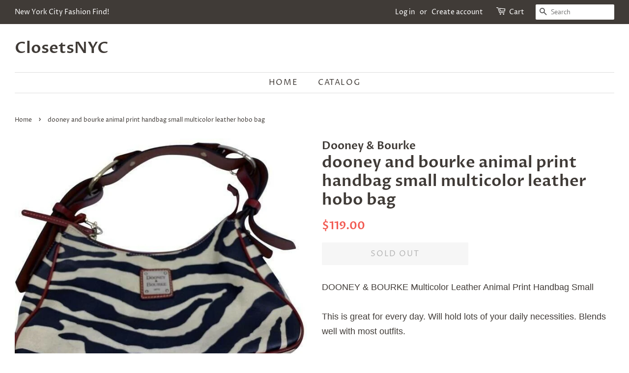

--- FILE ---
content_type: text/html; charset=utf-8
request_url: https://closetsnyc.com/products/dooney-and-bourke-animal-print-handbag-small-multicolor-leather-hobo-bag
body_size: 21783
content:
<!doctype html>
<html class="no-js">
<head>

  <!-- Basic page needs ================================================== -->
  <meta charset="utf-8">
  <meta http-equiv="X-UA-Compatible" content="IE=edge,chrome=1">

  
  <link rel="shortcut icon" href="//closetsnyc.com/cdn/shop/files/CNYC_32x32.png?v=1613690678" type="image/png" />
  

  <!-- Title and description ================================================== -->
  <title>
  dooney and bourke animal print handbag small multicolor leather hobo b &ndash; ClosetsNYC
  </title>

  
  <meta name="description" content="DOONEY &amp;amp; BOURKE Multicolor Leather Animal Print Handbag SmallThis is great for every day. Will hold lots of your daily necessities. Blends well with most outfits.Pre-owned good condition and as to be expected light wear. Ready for continued use!Hardware works well. For measurements and condition please see pics.Why">
  

  <!-- Social meta ================================================== -->
  <!-- /snippets/social-meta-tags.liquid -->




<meta property="og:site_name" content="ClosetsNYC">
<meta property="og:url" content="https://closetsnyc.com/products/dooney-and-bourke-animal-print-handbag-small-multicolor-leather-hobo-bag">
<meta property="og:title" content="dooney and bourke animal print handbag small multicolor leather hobo bag">
<meta property="og:type" content="product">
<meta property="og:description" content="DOONEY &amp;amp; BOURKE Multicolor Leather Animal Print Handbag SmallThis is great for every day. Will hold lots of your daily necessities. Blends well with most outfits.Pre-owned good condition and as to be expected light wear. Ready for continued use!Hardware works well. For measurements and condition please see pics.Why">

  <meta property="og:price:amount" content="119.00">
  <meta property="og:price:currency" content="USD">

<meta property="og:image" content="http://closetsnyc.com/cdn/shop/products/57_5a2d05a7-7f0c-4cd5-9796-6397bd51f626_1200x1200.jpg?v=1619647126"><meta property="og:image" content="http://closetsnyc.com/cdn/shop/products/57_32f11983-7f40-4316-94a0-e35d35ef5c69_1200x1200.jpg?v=1619647126"><meta property="og:image" content="http://closetsnyc.com/cdn/shop/products/57_bee36e3f-2fdf-4a3a-9984-9229a3c94199_1200x1200.jpg?v=1619647126">
<meta property="og:image:secure_url" content="https://closetsnyc.com/cdn/shop/products/57_5a2d05a7-7f0c-4cd5-9796-6397bd51f626_1200x1200.jpg?v=1619647126"><meta property="og:image:secure_url" content="https://closetsnyc.com/cdn/shop/products/57_32f11983-7f40-4316-94a0-e35d35ef5c69_1200x1200.jpg?v=1619647126"><meta property="og:image:secure_url" content="https://closetsnyc.com/cdn/shop/products/57_bee36e3f-2fdf-4a3a-9984-9229a3c94199_1200x1200.jpg?v=1619647126">


<meta name="twitter:card" content="summary_large_image">
<meta name="twitter:title" content="dooney and bourke animal print handbag small multicolor leather hobo bag">
<meta name="twitter:description" content="DOONEY &amp;amp; BOURKE Multicolor Leather Animal Print Handbag SmallThis is great for every day. Will hold lots of your daily necessities. Blends well with most outfits.Pre-owned good condition and as to be expected light wear. Ready for continued use!Hardware works well. For measurements and condition please see pics.Why">


  <!-- Helpers ================================================== -->
  <link rel="canonical" href="https://closetsnyc.com/products/dooney-and-bourke-animal-print-handbag-small-multicolor-leather-hobo-bag">
  <meta name="viewport" content="width=device-width,initial-scale=1">
  <meta name="theme-color" content="#f25c54">

  <!-- CSS ================================================== -->
  <link href="//closetsnyc.com/cdn/shop/t/3/assets/timber.scss.css?v=32599656358990166461759259406" rel="stylesheet" type="text/css" media="all" />
  <link href="//closetsnyc.com/cdn/shop/t/3/assets/theme.scss.css?v=81483028966330883011759259406" rel="stylesheet" type="text/css" media="all" />

  <script>
    window.theme = window.theme || {};

    var theme = {
      strings: {
        addToCart: "Add to Cart",
        soldOut: "Sold Out",
        unavailable: "Unavailable",
        zoomClose: "Close (Esc)",
        zoomPrev: "Previous (Left arrow key)",
        zoomNext: "Next (Right arrow key)",
        addressError: "Error looking up that address",
        addressNoResults: "No results for that address",
        addressQueryLimit: "You have exceeded the Google API usage limit. Consider upgrading to a \u003ca href=\"https:\/\/developers.google.com\/maps\/premium\/usage-limits\"\u003ePremium Plan\u003c\/a\u003e.",
        authError: "There was a problem authenticating your Google Maps API Key."
      },
      settings: {
        // Adding some settings to allow the editor to update correctly when they are changed
        enableWideLayout: true,
        typeAccentTransform: true,
        typeAccentSpacing: true,
        baseFontSize: '16px',
        headerBaseFontSize: '32px',
        accentFontSize: '16px'
      },
      variables: {
        mediaQueryMedium: 'screen and (max-width: 768px)',
        bpSmall: false
      },
      moneyFormat: "${{amount}}"
    }

    document.documentElement.className = document.documentElement.className.replace('no-js', 'supports-js');
  </script>

  <!-- Header hook for plugins ================================================== -->
  <script>window.performance && window.performance.mark && window.performance.mark('shopify.content_for_header.start');</script><meta id="shopify-digital-wallet" name="shopify-digital-wallet" content="/25264291914/digital_wallets/dialog">
<meta name="shopify-checkout-api-token" content="9e71d07ea09dbb966c2dab1a65de7f6c">
<meta id="in-context-paypal-metadata" data-shop-id="25264291914" data-venmo-supported="true" data-environment="production" data-locale="en_US" data-paypal-v4="true" data-currency="USD">
<link rel="alternate" type="application/json+oembed" href="https://closetsnyc.com/products/dooney-and-bourke-animal-print-handbag-small-multicolor-leather-hobo-bag.oembed">
<script async="async" src="/checkouts/internal/preloads.js?locale=en-US"></script>
<script id="shopify-features" type="application/json">{"accessToken":"9e71d07ea09dbb966c2dab1a65de7f6c","betas":["rich-media-storefront-analytics"],"domain":"closetsnyc.com","predictiveSearch":true,"shopId":25264291914,"locale":"en"}</script>
<script>var Shopify = Shopify || {};
Shopify.shop = "closetsnyc.myshopify.com";
Shopify.locale = "en";
Shopify.currency = {"active":"USD","rate":"1.0"};
Shopify.country = "US";
Shopify.theme = {"name":"Minimal","id":74313597002,"schema_name":"Minimal","schema_version":"11.1.0","theme_store_id":380,"role":"main"};
Shopify.theme.handle = "null";
Shopify.theme.style = {"id":null,"handle":null};
Shopify.cdnHost = "closetsnyc.com/cdn";
Shopify.routes = Shopify.routes || {};
Shopify.routes.root = "/";</script>
<script type="module">!function(o){(o.Shopify=o.Shopify||{}).modules=!0}(window);</script>
<script>!function(o){function n(){var o=[];function n(){o.push(Array.prototype.slice.apply(arguments))}return n.q=o,n}var t=o.Shopify=o.Shopify||{};t.loadFeatures=n(),t.autoloadFeatures=n()}(window);</script>
<script id="shop-js-analytics" type="application/json">{"pageType":"product"}</script>
<script defer="defer" async type="module" src="//closetsnyc.com/cdn/shopifycloud/shop-js/modules/v2/client.init-shop-cart-sync_DRRuZ9Jb.en.esm.js"></script>
<script defer="defer" async type="module" src="//closetsnyc.com/cdn/shopifycloud/shop-js/modules/v2/chunk.common_Bq80O0pE.esm.js"></script>
<script type="module">
  await import("//closetsnyc.com/cdn/shopifycloud/shop-js/modules/v2/client.init-shop-cart-sync_DRRuZ9Jb.en.esm.js");
await import("//closetsnyc.com/cdn/shopifycloud/shop-js/modules/v2/chunk.common_Bq80O0pE.esm.js");

  window.Shopify.SignInWithShop?.initShopCartSync?.({"fedCMEnabled":true,"windoidEnabled":true});

</script>
<script>(function() {
  var isLoaded = false;
  function asyncLoad() {
    if (isLoaded) return;
    isLoaded = true;
    var urls = ["\/\/dyuszqdfuyvqq.cloudfront.net\/packs\/mf_embed_v8.js?mf_token=d43497de-f794-427e-a375-77941ccc5c02\u0026shop=closetsnyc.myshopify.com","https:\/\/cdn.nfcube.com\/instafeed-3679dc0f4cf54b822b1d0dae836e4b1c.js?shop=closetsnyc.myshopify.com"];
    for (var i = 0; i < urls.length; i++) {
      var s = document.createElement('script');
      s.type = 'text/javascript';
      s.async = true;
      s.src = urls[i];
      var x = document.getElementsByTagName('script')[0];
      x.parentNode.insertBefore(s, x);
    }
  };
  if(window.attachEvent) {
    window.attachEvent('onload', asyncLoad);
  } else {
    window.addEventListener('load', asyncLoad, false);
  }
})();</script>
<script id="__st">var __st={"a":25264291914,"offset":-18000,"reqid":"fb953485-9418-4258-9894-662584b18528-1763690317","pageurl":"closetsnyc.com\/products\/dooney-and-bourke-animal-print-handbag-small-multicolor-leather-hobo-bag","u":"d0c8d397d62e","p":"product","rtyp":"product","rid":6656178651308};</script>
<script>window.ShopifyPaypalV4VisibilityTracking = true;</script>
<script id="captcha-bootstrap">!function(){'use strict';const t='contact',e='account',n='new_comment',o=[[t,t],['blogs',n],['comments',n],[t,'customer']],c=[[e,'customer_login'],[e,'guest_login'],[e,'recover_customer_password'],[e,'create_customer']],r=t=>t.map((([t,e])=>`form[action*='/${t}']:not([data-nocaptcha='true']) input[name='form_type'][value='${e}']`)).join(','),a=t=>()=>t?[...document.querySelectorAll(t)].map((t=>t.form)):[];function s(){const t=[...o],e=r(t);return a(e)}const i='password',u='form_key',d=['recaptcha-v3-token','g-recaptcha-response','h-captcha-response',i],f=()=>{try{return window.sessionStorage}catch{return}},m='__shopify_v',_=t=>t.elements[u];function p(t,e,n=!1){try{const o=window.sessionStorage,c=JSON.parse(o.getItem(e)),{data:r}=function(t){const{data:e,action:n}=t;return t[m]||n?{data:e,action:n}:{data:t,action:n}}(c);for(const[e,n]of Object.entries(r))t.elements[e]&&(t.elements[e].value=n);n&&o.removeItem(e)}catch(o){console.error('form repopulation failed',{error:o})}}const l='form_type',E='cptcha';function T(t){t.dataset[E]=!0}const w=window,h=w.document,L='Shopify',v='ce_forms',y='captcha';let A=!1;((t,e)=>{const n=(g='f06e6c50-85a8-45c8-87d0-21a2b65856fe',I='https://cdn.shopify.com/shopifycloud/storefront-forms-hcaptcha/ce_storefront_forms_captcha_hcaptcha.v1.5.2.iife.js',D={infoText:'Protected by hCaptcha',privacyText:'Privacy',termsText:'Terms'},(t,e,n)=>{const o=w[L][v],c=o.bindForm;if(c)return c(t,g,e,D).then(n);var r;o.q.push([[t,g,e,D],n]),r=I,A||(h.body.append(Object.assign(h.createElement('script'),{id:'captcha-provider',async:!0,src:r})),A=!0)});var g,I,D;w[L]=w[L]||{},w[L][v]=w[L][v]||{},w[L][v].q=[],w[L][y]=w[L][y]||{},w[L][y].protect=function(t,e){n(t,void 0,e),T(t)},Object.freeze(w[L][y]),function(t,e,n,w,h,L){const[v,y,A,g]=function(t,e,n){const i=e?o:[],u=t?c:[],d=[...i,...u],f=r(d),m=r(i),_=r(d.filter((([t,e])=>n.includes(e))));return[a(f),a(m),a(_),s()]}(w,h,L),I=t=>{const e=t.target;return e instanceof HTMLFormElement?e:e&&e.form},D=t=>v().includes(t);t.addEventListener('submit',(t=>{const e=I(t);if(!e)return;const n=D(e)&&!e.dataset.hcaptchaBound&&!e.dataset.recaptchaBound,o=_(e),c=g().includes(e)&&(!o||!o.value);(n||c)&&t.preventDefault(),c&&!n&&(function(t){try{if(!f())return;!function(t){const e=f();if(!e)return;const n=_(t);if(!n)return;const o=n.value;o&&e.removeItem(o)}(t);const e=Array.from(Array(32),(()=>Math.random().toString(36)[2])).join('');!function(t,e){_(t)||t.append(Object.assign(document.createElement('input'),{type:'hidden',name:u})),t.elements[u].value=e}(t,e),function(t,e){const n=f();if(!n)return;const o=[...t.querySelectorAll(`input[type='${i}']`)].map((({name:t})=>t)),c=[...d,...o],r={};for(const[a,s]of new FormData(t).entries())c.includes(a)||(r[a]=s);n.setItem(e,JSON.stringify({[m]:1,action:t.action,data:r}))}(t,e)}catch(e){console.error('failed to persist form',e)}}(e),e.submit())}));const S=(t,e)=>{t&&!t.dataset[E]&&(n(t,e.some((e=>e===t))),T(t))};for(const o of['focusin','change'])t.addEventListener(o,(t=>{const e=I(t);D(e)&&S(e,y())}));const B=e.get('form_key'),M=e.get(l),P=B&&M;t.addEventListener('DOMContentLoaded',(()=>{const t=y();if(P)for(const e of t)e.elements[l].value===M&&p(e,B);[...new Set([...A(),...v().filter((t=>'true'===t.dataset.shopifyCaptcha))])].forEach((e=>S(e,t)))}))}(h,new URLSearchParams(w.location.search),n,t,e,['guest_login'])})(!0,!0)}();</script>
<script integrity="sha256-52AcMU7V7pcBOXWImdc/TAGTFKeNjmkeM1Pvks/DTgc=" data-source-attribution="shopify.loadfeatures" defer="defer" src="//closetsnyc.com/cdn/shopifycloud/storefront/assets/storefront/load_feature-81c60534.js" crossorigin="anonymous"></script>
<script data-source-attribution="shopify.dynamic_checkout.dynamic.init">var Shopify=Shopify||{};Shopify.PaymentButton=Shopify.PaymentButton||{isStorefrontPortableWallets:!0,init:function(){window.Shopify.PaymentButton.init=function(){};var t=document.createElement("script");t.src="https://closetsnyc.com/cdn/shopifycloud/portable-wallets/latest/portable-wallets.en.js",t.type="module",document.head.appendChild(t)}};
</script>
<script data-source-attribution="shopify.dynamic_checkout.buyer_consent">
  function portableWalletsHideBuyerConsent(e){var t=document.getElementById("shopify-buyer-consent"),n=document.getElementById("shopify-subscription-policy-button");t&&n&&(t.classList.add("hidden"),t.setAttribute("aria-hidden","true"),n.removeEventListener("click",e))}function portableWalletsShowBuyerConsent(e){var t=document.getElementById("shopify-buyer-consent"),n=document.getElementById("shopify-subscription-policy-button");t&&n&&(t.classList.remove("hidden"),t.removeAttribute("aria-hidden"),n.addEventListener("click",e))}window.Shopify?.PaymentButton&&(window.Shopify.PaymentButton.hideBuyerConsent=portableWalletsHideBuyerConsent,window.Shopify.PaymentButton.showBuyerConsent=portableWalletsShowBuyerConsent);
</script>
<script>
  function portableWalletsCleanup(e){e&&e.src&&console.error("Failed to load portable wallets script "+e.src);var t=document.querySelectorAll("shopify-accelerated-checkout .shopify-payment-button__skeleton, shopify-accelerated-checkout-cart .wallet-cart-button__skeleton"),e=document.getElementById("shopify-buyer-consent");for(let e=0;e<t.length;e++)t[e].remove();e&&e.remove()}function portableWalletsNotLoadedAsModule(e){e instanceof ErrorEvent&&"string"==typeof e.message&&e.message.includes("import.meta")&&"string"==typeof e.filename&&e.filename.includes("portable-wallets")&&(window.removeEventListener("error",portableWalletsNotLoadedAsModule),window.Shopify.PaymentButton.failedToLoad=e,"loading"===document.readyState?document.addEventListener("DOMContentLoaded",window.Shopify.PaymentButton.init):window.Shopify.PaymentButton.init())}window.addEventListener("error",portableWalletsNotLoadedAsModule);
</script>

<script type="module" src="https://closetsnyc.com/cdn/shopifycloud/portable-wallets/latest/portable-wallets.en.js" onError="portableWalletsCleanup(this)" crossorigin="anonymous"></script>
<script nomodule>
  document.addEventListener("DOMContentLoaded", portableWalletsCleanup);
</script>

<link id="shopify-accelerated-checkout-styles" rel="stylesheet" media="screen" href="https://closetsnyc.com/cdn/shopifycloud/portable-wallets/latest/accelerated-checkout-backwards-compat.css" crossorigin="anonymous">
<style id="shopify-accelerated-checkout-cart">
        #shopify-buyer-consent {
  margin-top: 1em;
  display: inline-block;
  width: 100%;
}

#shopify-buyer-consent.hidden {
  display: none;
}

#shopify-subscription-policy-button {
  background: none;
  border: none;
  padding: 0;
  text-decoration: underline;
  font-size: inherit;
  cursor: pointer;
}

#shopify-subscription-policy-button::before {
  box-shadow: none;
}

      </style>

<script>window.performance && window.performance.mark && window.performance.mark('shopify.content_for_header.end');</script>
<style>.spf-filter-loading #gf-products > *:not(.spf-product--skeleton){visibility: hidden; opacity: 0}</style>
<script>
  document.getElementsByTagName('html')[0].classList.add('spf-filter-loading');
  window.addEventListener("globoFilterRenderCompleted",function(e){document.getElementsByTagName('html')[0].classList.remove('spf-filter-loading')})
  window.sortByRelevance = false;
  window.moneyFormat = "${{amount}}";
  window.GloboMoneyFormat = "${{amount}}";
  window.GloboMoneyWithCurrencyFormat = "${{amount}} USD";
  window.filterPriceRate = 1;
  window.filterPriceAdjustment = 1;

  window.shopCurrency = "USD";
  window.currentCurrency = "USD";

  window.isMultiCurrency = false;
  window.assetsUrl = '//closetsnyc.com/cdn/shop/t/3/assets/';
  window.filesUrl = '//closetsnyc.com/cdn/shop/files/';
  var page_id = 0;
  var GloboFilterConfig = {
    api: {
      filterUrl: "https://filter-v1.globosoftware.net/filter",
      searchUrl: "https://filter-v1.globosoftware.net/search",
      url: "https://filter-v1.globosoftware.net",
    },
    shop: {
      name: "ClosetsNYC",
      url: "https://closetsnyc.com",
      domain: "closetsnyc.myshopify.com",
      is_multicurrency: false,
      currency: "USD",
      cur_currency: "USD",
      cur_locale: "en",
      locale: "en",
      country_code: "US",
      product_image: {width: 500, height: 500},
      no_image_url: "https://cdn.shopify.com/s/images/themes/product-1.png",
      themeStoreId: 380,
      swatches:  [],
      newUrlStruct: false,
      translation: {"default":{"search":{"suggestions":"Suggestions","collections":"Collections","pages":"Pages","products":"Products","view_all":"Search for","not_found":"Sorry, nothing found for"},"filter":{"filter_by":"Filter By","clear_all":"Clear All","clear":"Clear","in_stock":"In Stock","out_of_stock":"Out of Stock","ready_to_ship":"Ready to ship"},"sort":{"sort_by":"Sort By","manually":"Featured","availability_in_stock_first":"Availability","best_selling":"Best Selling","alphabetically_a_z":"Alphabetically, A-Z","alphabetically_z_a":"Alphabetically, Z-A","price_low_to_high":"Price, low to high","price_high_to_low":"Price, high to low","date_new_to_old":"Date, new to old","date_old_to_new":"Date, old to new","sale_off":"% Sale off"},"product":{"add_to_cart":"Add to cart","unavailable":"Unavailable","sold_out":"Sold out","sale":"Sale","load_more":"Load more","limit":"Show"},"labels":{"percent-sale":"Percent Sale","price":"Price","product-type":"Product Type","vendor":"Vendor","collection":"Collection","availability":"Availability","tag":"Tag","title":"Title","brands":"Brands","brand":"Brand"}}},
      redirects: null,
      images: ["apolomultimedia.jpg","Authentic_Badge.png","noimage.jpg","password-page-background.jpg","tb-noimage.jpg","tb-soldout.png","tb-thumb-noimage.jpg"],
      settings: {"enable_wide_layout":true,"color_topbar_bg":"#403b37","color_body_bg":"#ffffff","color_footer_bg":"#ffffff","color_borders":"#dddddd","color_primary":"#f25c54","color_button_primary_text":"#ffffff","color_topbar_text":"#ffffff","color_header_text":"#403b37","color_body_text":"#403b37","color_footer_text":"#403b37","color_footer_social_link":"#403b37","type_base_family":{"error":"json not allowed for this object"},"type_base_size":"16px","type_header_family":{"error":"json not allowed for this object"},"type_header_size":"32px","type_accent_family":{"error":"json not allowed for this object"},"type_accent_size":"16px","type_accent_transform":true,"type_accent_spacing":true,"favicon":"\/\/closetsnyc.com\/cdn\/shop\/files\/CNYC.png?v=1613690678","share_image":null,"social_twitter_link":"","social_facebook_link":"https:\/\/www.facebook.com\/closetsnyc","social_pinterest_link":"","social_google_plus_link":"","social_instagram_link":"https:\/\/www.instagram.com\/closetsnyc\/","social_snapchat_link":"","social_tumblr_link":"","social_youtube_link":"","social_vimeo_link":"","social_fancy_link":"","social_rss_link":"","share_facebook":true,"share_twitter":true,"share_pinterest":true,"social_sharing_style":"normal","checkout_header_image":null,"checkout_logo_image":null,"checkout_logo_position":"left","checkout_logo_size":"medium","checkout_body_background_image":null,"checkout_body_background_color":"#fff","checkout_input_background_color_mode":"white","checkout_sidebar_background_image":null,"checkout_sidebar_background_color":"#fafafa","checkout_heading_font":"Helvetica Neue","checkout_body_font":"Helvetica Neue","checkout_accent_color":"#e42c00","checkout_button_color":"#e42c00","checkout_error_color":"#e42c00","collections_center_grid_link":false,"favicon_enable":false,"customer_layout":"customer_area"},
      home_filter: false,
      page: "product",
      layout: "app"
    },
    taxes: null,
    special_countries: null,
    adjustments: null,

    year_make_model: {
      id: null
    },
    filter: {
      id: {"default":4651,"134772326474":4651,"1":4651}[page_id] || {"default":4651,"134772326474":4651,"1":4651}['default'] || 0,
      layout: 1,
      showCount: 1,
      isLoadMore: 1,
      filter_on_search_page: true
    },
    search:{
      enable: true,
      zero_character_suggestion: false,
      layout: 1,
    },
    collection: {
      id:0,
      handle:'',
      sort: 'best-selling',
      tags: null,
      vendor: null,
      type: null,
      term: null,
      limit: 12,
      products_count: 0,
      excludeTags: null
    },
    customer: false,
    selector: {
      sortBy: '.collection-sorting',
      pagination: '.pagination:first, .paginate:first, .pagination-custom:first, #pagination:first, #gf_pagination_wrap',
      products: '.grid.grid-collage'
    }
  };

</script>
<script defer src="//closetsnyc.com/cdn/shop/t/3/assets/v5.globo.filter.lib.js?v=129799029157530772791643820217"></script>

<link rel="preload stylesheet" href="//closetsnyc.com/cdn/shop/t/3/assets/v5.globo.search.css?v=100816588894824515861639848741" as="style">






  <script src="//closetsnyc.com/cdn/shop/t/3/assets/jquery-2.2.3.min.js?v=58211863146907186831561563908" type="text/javascript"></script>

  <script src="//closetsnyc.com/cdn/shop/t/3/assets/lazysizes.min.js?v=155223123402716617051561563908" async="async"></script>

  
  

<link href="https://monorail-edge.shopifysvc.com" rel="dns-prefetch">
<script>(function(){if ("sendBeacon" in navigator && "performance" in window) {try {var session_token_from_headers = performance.getEntriesByType('navigation')[0].serverTiming.find(x => x.name == '_s').description;} catch {var session_token_from_headers = undefined;}var session_cookie_matches = document.cookie.match(/_shopify_s=([^;]*)/);var session_token_from_cookie = session_cookie_matches && session_cookie_matches.length === 2 ? session_cookie_matches[1] : "";var session_token = session_token_from_headers || session_token_from_cookie || "";function handle_abandonment_event(e) {var entries = performance.getEntries().filter(function(entry) {return /monorail-edge.shopifysvc.com/.test(entry.name);});if (!window.abandonment_tracked && entries.length === 0) {window.abandonment_tracked = true;var currentMs = Date.now();var navigation_start = performance.timing.navigationStart;var payload = {shop_id: 25264291914,url: window.location.href,navigation_start,duration: currentMs - navigation_start,session_token,page_type: "product"};window.navigator.sendBeacon("https://monorail-edge.shopifysvc.com/v1/produce", JSON.stringify({schema_id: "online_store_buyer_site_abandonment/1.1",payload: payload,metadata: {event_created_at_ms: currentMs,event_sent_at_ms: currentMs}}));}}window.addEventListener('pagehide', handle_abandonment_event);}}());</script>
<script id="web-pixels-manager-setup">(function e(e,d,r,n,o){if(void 0===o&&(o={}),!Boolean(null===(a=null===(i=window.Shopify)||void 0===i?void 0:i.analytics)||void 0===a?void 0:a.replayQueue)){var i,a;window.Shopify=window.Shopify||{};var t=window.Shopify;t.analytics=t.analytics||{};var s=t.analytics;s.replayQueue=[],s.publish=function(e,d,r){return s.replayQueue.push([e,d,r]),!0};try{self.performance.mark("wpm:start")}catch(e){}var l=function(){var e={modern:/Edge?\/(1{2}[4-9]|1[2-9]\d|[2-9]\d{2}|\d{4,})\.\d+(\.\d+|)|Firefox\/(1{2}[4-9]|1[2-9]\d|[2-9]\d{2}|\d{4,})\.\d+(\.\d+|)|Chrom(ium|e)\/(9{2}|\d{3,})\.\d+(\.\d+|)|(Maci|X1{2}).+ Version\/(15\.\d+|(1[6-9]|[2-9]\d|\d{3,})\.\d+)([,.]\d+|)( \(\w+\)|)( Mobile\/\w+|) Safari\/|Chrome.+OPR\/(9{2}|\d{3,})\.\d+\.\d+|(CPU[ +]OS|iPhone[ +]OS|CPU[ +]iPhone|CPU IPhone OS|CPU iPad OS)[ +]+(15[._]\d+|(1[6-9]|[2-9]\d|\d{3,})[._]\d+)([._]\d+|)|Android:?[ /-](13[3-9]|1[4-9]\d|[2-9]\d{2}|\d{4,})(\.\d+|)(\.\d+|)|Android.+Firefox\/(13[5-9]|1[4-9]\d|[2-9]\d{2}|\d{4,})\.\d+(\.\d+|)|Android.+Chrom(ium|e)\/(13[3-9]|1[4-9]\d|[2-9]\d{2}|\d{4,})\.\d+(\.\d+|)|SamsungBrowser\/([2-9]\d|\d{3,})\.\d+/,legacy:/Edge?\/(1[6-9]|[2-9]\d|\d{3,})\.\d+(\.\d+|)|Firefox\/(5[4-9]|[6-9]\d|\d{3,})\.\d+(\.\d+|)|Chrom(ium|e)\/(5[1-9]|[6-9]\d|\d{3,})\.\d+(\.\d+|)([\d.]+$|.*Safari\/(?![\d.]+ Edge\/[\d.]+$))|(Maci|X1{2}).+ Version\/(10\.\d+|(1[1-9]|[2-9]\d|\d{3,})\.\d+)([,.]\d+|)( \(\w+\)|)( Mobile\/\w+|) Safari\/|Chrome.+OPR\/(3[89]|[4-9]\d|\d{3,})\.\d+\.\d+|(CPU[ +]OS|iPhone[ +]OS|CPU[ +]iPhone|CPU IPhone OS|CPU iPad OS)[ +]+(10[._]\d+|(1[1-9]|[2-9]\d|\d{3,})[._]\d+)([._]\d+|)|Android:?[ /-](13[3-9]|1[4-9]\d|[2-9]\d{2}|\d{4,})(\.\d+|)(\.\d+|)|Mobile Safari.+OPR\/([89]\d|\d{3,})\.\d+\.\d+|Android.+Firefox\/(13[5-9]|1[4-9]\d|[2-9]\d{2}|\d{4,})\.\d+(\.\d+|)|Android.+Chrom(ium|e)\/(13[3-9]|1[4-9]\d|[2-9]\d{2}|\d{4,})\.\d+(\.\d+|)|Android.+(UC? ?Browser|UCWEB|U3)[ /]?(15\.([5-9]|\d{2,})|(1[6-9]|[2-9]\d|\d{3,})\.\d+)\.\d+|SamsungBrowser\/(5\.\d+|([6-9]|\d{2,})\.\d+)|Android.+MQ{2}Browser\/(14(\.(9|\d{2,})|)|(1[5-9]|[2-9]\d|\d{3,})(\.\d+|))(\.\d+|)|K[Aa][Ii]OS\/(3\.\d+|([4-9]|\d{2,})\.\d+)(\.\d+|)/},d=e.modern,r=e.legacy,n=navigator.userAgent;return n.match(d)?"modern":n.match(r)?"legacy":"unknown"}(),u="modern"===l?"modern":"legacy",c=(null!=n?n:{modern:"",legacy:""})[u],f=function(e){return[e.baseUrl,"/wpm","/b",e.hashVersion,"modern"===e.buildTarget?"m":"l",".js"].join("")}({baseUrl:d,hashVersion:r,buildTarget:u}),m=function(e){var d=e.version,r=e.bundleTarget,n=e.surface,o=e.pageUrl,i=e.monorailEndpoint;return{emit:function(e){var a=e.status,t=e.errorMsg,s=(new Date).getTime(),l=JSON.stringify({metadata:{event_sent_at_ms:s},events:[{schema_id:"web_pixels_manager_load/3.1",payload:{version:d,bundle_target:r,page_url:o,status:a,surface:n,error_msg:t},metadata:{event_created_at_ms:s}}]});if(!i)return console&&console.warn&&console.warn("[Web Pixels Manager] No Monorail endpoint provided, skipping logging."),!1;try{return self.navigator.sendBeacon.bind(self.navigator)(i,l)}catch(e){}var u=new XMLHttpRequest;try{return u.open("POST",i,!0),u.setRequestHeader("Content-Type","text/plain"),u.send(l),!0}catch(e){return console&&console.warn&&console.warn("[Web Pixels Manager] Got an unhandled error while logging to Monorail."),!1}}}}({version:r,bundleTarget:l,surface:e.surface,pageUrl:self.location.href,monorailEndpoint:e.monorailEndpoint});try{o.browserTarget=l,function(e){var d=e.src,r=e.async,n=void 0===r||r,o=e.onload,i=e.onerror,a=e.sri,t=e.scriptDataAttributes,s=void 0===t?{}:t,l=document.createElement("script"),u=document.querySelector("head"),c=document.querySelector("body");if(l.async=n,l.src=d,a&&(l.integrity=a,l.crossOrigin="anonymous"),s)for(var f in s)if(Object.prototype.hasOwnProperty.call(s,f))try{l.dataset[f]=s[f]}catch(e){}if(o&&l.addEventListener("load",o),i&&l.addEventListener("error",i),u)u.appendChild(l);else{if(!c)throw new Error("Did not find a head or body element to append the script");c.appendChild(l)}}({src:f,async:!0,onload:function(){if(!function(){var e,d;return Boolean(null===(d=null===(e=window.Shopify)||void 0===e?void 0:e.analytics)||void 0===d?void 0:d.initialized)}()){var d=window.webPixelsManager.init(e)||void 0;if(d){var r=window.Shopify.analytics;r.replayQueue.forEach((function(e){var r=e[0],n=e[1],o=e[2];d.publishCustomEvent(r,n,o)})),r.replayQueue=[],r.publish=d.publishCustomEvent,r.visitor=d.visitor,r.initialized=!0}}},onerror:function(){return m.emit({status:"failed",errorMsg:"".concat(f," has failed to load")})},sri:function(e){var d=/^sha384-[A-Za-z0-9+/=]+$/;return"string"==typeof e&&d.test(e)}(c)?c:"",scriptDataAttributes:o}),m.emit({status:"loading"})}catch(e){m.emit({status:"failed",errorMsg:(null==e?void 0:e.message)||"Unknown error"})}}})({shopId: 25264291914,storefrontBaseUrl: "https://closetsnyc.com",extensionsBaseUrl: "https://extensions.shopifycdn.com/cdn/shopifycloud/web-pixels-manager",monorailEndpoint: "https://monorail-edge.shopifysvc.com/unstable/produce_batch",surface: "storefront-renderer",enabledBetaFlags: ["2dca8a86"],webPixelsConfigList: [{"id":"59998380","eventPayloadVersion":"v1","runtimeContext":"LAX","scriptVersion":"1","type":"CUSTOM","privacyPurposes":["MARKETING"],"name":"Meta pixel (migrated)"},{"id":"shopify-app-pixel","configuration":"{}","eventPayloadVersion":"v1","runtimeContext":"STRICT","scriptVersion":"0450","apiClientId":"shopify-pixel","type":"APP","privacyPurposes":["ANALYTICS","MARKETING"]},{"id":"shopify-custom-pixel","eventPayloadVersion":"v1","runtimeContext":"LAX","scriptVersion":"0450","apiClientId":"shopify-pixel","type":"CUSTOM","privacyPurposes":["ANALYTICS","MARKETING"]}],isMerchantRequest: false,initData: {"shop":{"name":"ClosetsNYC","paymentSettings":{"currencyCode":"USD"},"myshopifyDomain":"closetsnyc.myshopify.com","countryCode":"US","storefrontUrl":"https:\/\/closetsnyc.com"},"customer":null,"cart":null,"checkout":null,"productVariants":[{"price":{"amount":119.0,"currencyCode":"USD"},"product":{"title":"dooney and bourke animal print handbag small multicolor leather hobo bag","vendor":"Dooney \u0026 Bourke","id":"6656178651308","untranslatedTitle":"dooney and bourke animal print handbag small multicolor leather hobo bag","url":"\/products\/dooney-and-bourke-animal-print-handbag-small-multicolor-leather-hobo-bag","type":"Clothing, Shoes \u0026 Accessories:Women:Women's Bags \u0026 Handbags"},"id":"39598766424236","image":{"src":"\/\/closetsnyc.com\/cdn\/shop\/products\/57_5a2d05a7-7f0c-4cd5-9796-6397bd51f626.jpg?v=1619647126"},"sku":"254944728448","title":"Default Title","untranslatedTitle":"Default Title"}],"purchasingCompany":null},},"https://closetsnyc.com/cdn","ae1676cfwd2530674p4253c800m34e853cb",{"modern":"","legacy":""},{"shopId":"25264291914","storefrontBaseUrl":"https:\/\/closetsnyc.com","extensionBaseUrl":"https:\/\/extensions.shopifycdn.com\/cdn\/shopifycloud\/web-pixels-manager","surface":"storefront-renderer","enabledBetaFlags":"[\"2dca8a86\"]","isMerchantRequest":"false","hashVersion":"ae1676cfwd2530674p4253c800m34e853cb","publish":"custom","events":"[[\"page_viewed\",{}],[\"product_viewed\",{\"productVariant\":{\"price\":{\"amount\":119.0,\"currencyCode\":\"USD\"},\"product\":{\"title\":\"dooney and bourke animal print handbag small multicolor leather hobo bag\",\"vendor\":\"Dooney \u0026 Bourke\",\"id\":\"6656178651308\",\"untranslatedTitle\":\"dooney and bourke animal print handbag small multicolor leather hobo bag\",\"url\":\"\/products\/dooney-and-bourke-animal-print-handbag-small-multicolor-leather-hobo-bag\",\"type\":\"Clothing, Shoes \u0026 Accessories:Women:Women's Bags \u0026 Handbags\"},\"id\":\"39598766424236\",\"image\":{\"src\":\"\/\/closetsnyc.com\/cdn\/shop\/products\/57_5a2d05a7-7f0c-4cd5-9796-6397bd51f626.jpg?v=1619647126\"},\"sku\":\"254944728448\",\"title\":\"Default Title\",\"untranslatedTitle\":\"Default Title\"}}]]"});</script><script>
  window.ShopifyAnalytics = window.ShopifyAnalytics || {};
  window.ShopifyAnalytics.meta = window.ShopifyAnalytics.meta || {};
  window.ShopifyAnalytics.meta.currency = 'USD';
  var meta = {"product":{"id":6656178651308,"gid":"gid:\/\/shopify\/Product\/6656178651308","vendor":"Dooney \u0026 Bourke","type":"Clothing, Shoes \u0026 Accessories:Women:Women's Bags \u0026 Handbags","variants":[{"id":39598766424236,"price":11900,"name":"dooney and bourke animal print handbag small multicolor leather hobo bag","public_title":null,"sku":"254944728448"}],"remote":false},"page":{"pageType":"product","resourceType":"product","resourceId":6656178651308}};
  for (var attr in meta) {
    window.ShopifyAnalytics.meta[attr] = meta[attr];
  }
</script>
<script class="analytics">
  (function () {
    var customDocumentWrite = function(content) {
      var jquery = null;

      if (window.jQuery) {
        jquery = window.jQuery;
      } else if (window.Checkout && window.Checkout.$) {
        jquery = window.Checkout.$;
      }

      if (jquery) {
        jquery('body').append(content);
      }
    };

    var hasLoggedConversion = function(token) {
      if (token) {
        return document.cookie.indexOf('loggedConversion=' + token) !== -1;
      }
      return false;
    }

    var setCookieIfConversion = function(token) {
      if (token) {
        var twoMonthsFromNow = new Date(Date.now());
        twoMonthsFromNow.setMonth(twoMonthsFromNow.getMonth() + 2);

        document.cookie = 'loggedConversion=' + token + '; expires=' + twoMonthsFromNow;
      }
    }

    var trekkie = window.ShopifyAnalytics.lib = window.trekkie = window.trekkie || [];
    if (trekkie.integrations) {
      return;
    }
    trekkie.methods = [
      'identify',
      'page',
      'ready',
      'track',
      'trackForm',
      'trackLink'
    ];
    trekkie.factory = function(method) {
      return function() {
        var args = Array.prototype.slice.call(arguments);
        args.unshift(method);
        trekkie.push(args);
        return trekkie;
      };
    };
    for (var i = 0; i < trekkie.methods.length; i++) {
      var key = trekkie.methods[i];
      trekkie[key] = trekkie.factory(key);
    }
    trekkie.load = function(config) {
      trekkie.config = config || {};
      trekkie.config.initialDocumentCookie = document.cookie;
      var first = document.getElementsByTagName('script')[0];
      var script = document.createElement('script');
      script.type = 'text/javascript';
      script.onerror = function(e) {
        var scriptFallback = document.createElement('script');
        scriptFallback.type = 'text/javascript';
        scriptFallback.onerror = function(error) {
                var Monorail = {
      produce: function produce(monorailDomain, schemaId, payload) {
        var currentMs = new Date().getTime();
        var event = {
          schema_id: schemaId,
          payload: payload,
          metadata: {
            event_created_at_ms: currentMs,
            event_sent_at_ms: currentMs
          }
        };
        return Monorail.sendRequest("https://" + monorailDomain + "/v1/produce", JSON.stringify(event));
      },
      sendRequest: function sendRequest(endpointUrl, payload) {
        // Try the sendBeacon API
        if (window && window.navigator && typeof window.navigator.sendBeacon === 'function' && typeof window.Blob === 'function' && !Monorail.isIos12()) {
          var blobData = new window.Blob([payload], {
            type: 'text/plain'
          });

          if (window.navigator.sendBeacon(endpointUrl, blobData)) {
            return true;
          } // sendBeacon was not successful

        } // XHR beacon

        var xhr = new XMLHttpRequest();

        try {
          xhr.open('POST', endpointUrl);
          xhr.setRequestHeader('Content-Type', 'text/plain');
          xhr.send(payload);
        } catch (e) {
          console.log(e);
        }

        return false;
      },
      isIos12: function isIos12() {
        return window.navigator.userAgent.lastIndexOf('iPhone; CPU iPhone OS 12_') !== -1 || window.navigator.userAgent.lastIndexOf('iPad; CPU OS 12_') !== -1;
      }
    };
    Monorail.produce('monorail-edge.shopifysvc.com',
      'trekkie_storefront_load_errors/1.1',
      {shop_id: 25264291914,
      theme_id: 74313597002,
      app_name: "storefront",
      context_url: window.location.href,
      source_url: "//closetsnyc.com/cdn/s/trekkie.storefront.308893168db1679b4a9f8a086857af995740364f.min.js"});

        };
        scriptFallback.async = true;
        scriptFallback.src = '//closetsnyc.com/cdn/s/trekkie.storefront.308893168db1679b4a9f8a086857af995740364f.min.js';
        first.parentNode.insertBefore(scriptFallback, first);
      };
      script.async = true;
      script.src = '//closetsnyc.com/cdn/s/trekkie.storefront.308893168db1679b4a9f8a086857af995740364f.min.js';
      first.parentNode.insertBefore(script, first);
    };
    trekkie.load(
      {"Trekkie":{"appName":"storefront","development":false,"defaultAttributes":{"shopId":25264291914,"isMerchantRequest":null,"themeId":74313597002,"themeCityHash":"3440826945677711060","contentLanguage":"en","currency":"USD","eventMetadataId":"ca410190-ec12-43a2-aaf8-fd33853afce8"},"isServerSideCookieWritingEnabled":true,"monorailRegion":"shop_domain","enabledBetaFlags":["f0df213a"]},"Session Attribution":{},"S2S":{"facebookCapiEnabled":false,"source":"trekkie-storefront-renderer","apiClientId":580111}}
    );

    var loaded = false;
    trekkie.ready(function() {
      if (loaded) return;
      loaded = true;

      window.ShopifyAnalytics.lib = window.trekkie;

      var originalDocumentWrite = document.write;
      document.write = customDocumentWrite;
      try { window.ShopifyAnalytics.merchantGoogleAnalytics.call(this); } catch(error) {};
      document.write = originalDocumentWrite;

      window.ShopifyAnalytics.lib.page(null,{"pageType":"product","resourceType":"product","resourceId":6656178651308,"shopifyEmitted":true});

      var match = window.location.pathname.match(/checkouts\/(.+)\/(thank_you|post_purchase)/)
      var token = match? match[1]: undefined;
      if (!hasLoggedConversion(token)) {
        setCookieIfConversion(token);
        window.ShopifyAnalytics.lib.track("Viewed Product",{"currency":"USD","variantId":39598766424236,"productId":6656178651308,"productGid":"gid:\/\/shopify\/Product\/6656178651308","name":"dooney and bourke animal print handbag small multicolor leather hobo bag","price":"119.00","sku":"254944728448","brand":"Dooney \u0026 Bourke","variant":null,"category":"Clothing, Shoes \u0026 Accessories:Women:Women's Bags \u0026 Handbags","nonInteraction":true,"remote":false},undefined,undefined,{"shopifyEmitted":true});
      window.ShopifyAnalytics.lib.track("monorail:\/\/trekkie_storefront_viewed_product\/1.1",{"currency":"USD","variantId":39598766424236,"productId":6656178651308,"productGid":"gid:\/\/shopify\/Product\/6656178651308","name":"dooney and bourke animal print handbag small multicolor leather hobo bag","price":"119.00","sku":"254944728448","brand":"Dooney \u0026 Bourke","variant":null,"category":"Clothing, Shoes \u0026 Accessories:Women:Women's Bags \u0026 Handbags","nonInteraction":true,"remote":false,"referer":"https:\/\/closetsnyc.com\/products\/dooney-and-bourke-animal-print-handbag-small-multicolor-leather-hobo-bag"});
      }
    });


        var eventsListenerScript = document.createElement('script');
        eventsListenerScript.async = true;
        eventsListenerScript.src = "//closetsnyc.com/cdn/shopifycloud/storefront/assets/shop_events_listener-3da45d37.js";
        document.getElementsByTagName('head')[0].appendChild(eventsListenerScript);

})();</script>
<script
  defer
  src="https://closetsnyc.com/cdn/shopifycloud/perf-kit/shopify-perf-kit-2.1.2.min.js"
  data-application="storefront-renderer"
  data-shop-id="25264291914"
  data-render-region="gcp-us-central1"
  data-page-type="product"
  data-theme-instance-id="74313597002"
  data-theme-name="Minimal"
  data-theme-version="11.1.0"
  data-monorail-region="shop_domain"
  data-resource-timing-sampling-rate="10"
  data-shs="true"
  data-shs-beacon="true"
  data-shs-export-with-fetch="true"
  data-shs-logs-sample-rate="1"
></script>
</head>

<body id="dooney-and-bourke-animal-print-handbag-small-multicolor-leather-hobo-b" class="template-product" >

  <div id="shopify-section-header" class="shopify-section"><style>
  .logo__image-wrapper {
    max-width: 450px;
  }
  /*================= If logo is above navigation ================== */
  
    .site-nav {
      
        border-top: 1px solid #dddddd;
        border-bottom: 1px solid #dddddd;
      
      margin-top: 30px;
    }

    
  

  /*============ If logo is on the same line as navigation ============ */
  


  
</style>

<div data-section-id="header" data-section-type="header-section">
  <div class="header-bar">
    <div class="wrapper medium-down--hide">
      <div class="post-large--display-table">

        
          <div class="header-bar__left post-large--display-table-cell">

            

            

            
              <div class="header-bar__module header-bar__message">
                
                  New York City Fashion Find!
                
              </div>
            

          </div>
        

        <div class="header-bar__right post-large--display-table-cell">

          
            <ul class="header-bar__module header-bar__module--list">
              
                <li>
                  <a href="https://shopify.com/25264291914/account?locale=en&amp;region_country=US" id="customer_login_link">Log in</a>
                </li>
                <li>or</li>
                <li>
                  <a href="https://shopify.com/25264291914/account?locale=en" id="customer_register_link">Create account</a>
                </li>
              
            </ul>
          

          <div class="header-bar__module">
            <span class="header-bar__sep" aria-hidden="true"></span>
            <a href="/cart" class="cart-page-link">
              <span class="icon icon-cart header-bar__cart-icon" aria-hidden="true"></span>
            </a>
          </div>

          <div class="header-bar__module">
            <a href="/cart" class="cart-page-link">
              Cart
              <span class="cart-count header-bar__cart-count hidden-count">0</span>
            </a>
          </div>

          
            
              <div class="header-bar__module header-bar__search">
                


  <form action="/search" method="get" class="header-bar__search-form clearfix" role="search">
    
    <button type="submit" class="btn btn--search icon-fallback-text header-bar__search-submit">
      <span class="icon icon-search" aria-hidden="true"></span>
      <span class="fallback-text">Search</span>
    </button>
    <input type="search" name="q" value="" aria-label="Search" class="header-bar__search-input" placeholder="Search">
  </form>


              </div>
            
          

        </div>
      </div>
    </div>

    <div class="wrapper post-large--hide announcement-bar--mobile">
      
        
          <span>New York City Fashion Find!</span>
        
      
    </div>

    <div class="wrapper post-large--hide">
      
        <button type="button" class="mobile-nav-trigger" id="MobileNavTrigger" aria-controls="MobileNav" aria-expanded="false">
          <span class="icon icon-hamburger" aria-hidden="true"></span>
          Menu
        </button>
      
      <a href="/cart" class="cart-page-link mobile-cart-page-link">
        <span class="icon icon-cart header-bar__cart-icon" aria-hidden="true"></span>
        Cart <span class="cart-count hidden-count">0</span>
      </a>
    </div>
    <nav role="navigation">
  <ul id="MobileNav" class="mobile-nav post-large--hide">
    
      
        <li class="mobile-nav__link">
          <a
            href="/"
            class="mobile-nav"
            >
            Home
          </a>
        </li>
      
    
      
        <li class="mobile-nav__link">
          <a
            href="/collections/all"
            class="mobile-nav"
            >
            Catalog
          </a>
        </li>
      
    

    
      
        <li class="mobile-nav__link">
          <a href="https://shopify.com/25264291914/account?locale=en&amp;region_country=US" id="customer_login_link">Log in</a>
        </li>
        <li class="mobile-nav__link">
          <a href="https://shopify.com/25264291914/account?locale=en" id="customer_register_link">Create account</a>
        </li>
      
    

    <li class="mobile-nav__link">
      
        <div class="header-bar__module header-bar__search">
          


  <form action="/search" method="get" class="header-bar__search-form clearfix" role="search">
    
    <button type="submit" class="btn btn--search icon-fallback-text header-bar__search-submit">
      <span class="icon icon-search" aria-hidden="true"></span>
      <span class="fallback-text">Search</span>
    </button>
    <input type="search" name="q" value="" aria-label="Search" class="header-bar__search-input" placeholder="Search">
  </form>


        </div>
      
    </li>
  </ul>
</nav>

  </div>

  <header class="site-header" role="banner">
    <div class="wrapper">

      
        <div class="grid--full">
          <div class="grid__item">
            
              <div class="h1 site-header__logo post-large--left" itemscope itemtype="http://schema.org/Organization">
            
              
                <a href="/" itemprop="url">ClosetsNYC</a>
              
            
              </div>
            
          </div>
        </div>
        <div class="grid--full medium-down--hide">
          <div class="grid__item">
            
<nav>
  <ul class="site-nav" id="AccessibleNav">
    
      
        <li>
          <a
            href="/"
            class="site-nav__link"
            data-meganav-type="child"
            >
              Home
          </a>
        </li>
      
    
      
        <li>
          <a
            href="/collections/all"
            class="site-nav__link"
            data-meganav-type="child"
            >
              Catalog
          </a>
        </li>
      
    
  </ul>
</nav>

          </div>
        </div>
      

    </div>
  </header>
</div>



</div>

  <main class="wrapper main-content" role="main">
    <div class="grid">
        <div class="grid__item">
          

<div id="shopify-section-product-template" class="shopify-section"><div itemscope itemtype="http://schema.org/Product" id="ProductSection" data-section-id="product-template" data-section-type="product-template" data-image-zoom-type="zoom-in" data-show-extra-tab="false" data-extra-tab-content="" data-enable-history-state="true">

  

  

  <meta itemprop="url" content="https://closetsnyc.com/products/dooney-and-bourke-animal-print-handbag-small-multicolor-leather-hobo-bag">
  <meta itemprop="image" content="//closetsnyc.com/cdn/shop/products/57_5a2d05a7-7f0c-4cd5-9796-6397bd51f626_grande.jpg?v=1619647126">

  <div class="section-header section-header--breadcrumb">
    

<nav class="breadcrumb" role="navigation" aria-label="breadcrumbs">
  <a href="/" title="Back to the frontpage">Home</a>

  

    
    <span aria-hidden="true" class="breadcrumb__sep">&rsaquo;</span>
    <span>dooney and bourke animal print handbag small multicolor leather hobo bag</span>

  
</nav>


  </div>

  <div class="product-single">
    <div class="grid product-single__hero">
      <div class="grid__item post-large--one-half">

        

          <div class="product-single__photos">
            

            
              
              
<style>
  

  #ProductImage-28509687185580 {
    max-width: 650px;
    max-height: 551px;
  }
  #ProductImageWrapper-28509687185580 {
    max-width: 650px;
  }
</style>


              <div id="ProductImageWrapper-28509687185580" class="product-single__image-wrapper supports-js" data-image-id="28509687185580">
                <div style="padding-top:84.76923076923077%;">
                  <img id="ProductImage-28509687185580"
                       class="product-single__image lazyload"
                       src="//closetsnyc.com/cdn/shop/products/57_5a2d05a7-7f0c-4cd5-9796-6397bd51f626_300x300.jpg?v=1619647126"
                       data-src="//closetsnyc.com/cdn/shop/products/57_5a2d05a7-7f0c-4cd5-9796-6397bd51f626_{width}x.jpg?v=1619647126"
                       data-widths="[180, 370, 540, 740, 900, 1080, 1296, 1512, 1728, 2048]"
                       data-aspectratio="1.1796733212341197"
                       data-sizes="auto"
                        data-zoom="//closetsnyc.com/cdn/shop/products/57_5a2d05a7-7f0c-4cd5-9796-6397bd51f626_1024x1024@2x.jpg?v=1619647126"
                       alt="dooney and bourke animal print handbag small multicolor leather hobo bag">
                </div>
              </div>
            
              
              
<style>
  

  #ProductImage-28509687218348 {
    max-width: 500px;
    max-height: 667px;
  }
  #ProductImageWrapper-28509687218348 {
    max-width: 500px;
  }
</style>


              <div id="ProductImageWrapper-28509687218348" class="product-single__image-wrapper supports-js hide" data-image-id="28509687218348">
                <div style="padding-top:133.4%;">
                  <img id="ProductImage-28509687218348"
                       class="product-single__image lazyload lazypreload"
                       
                       data-src="//closetsnyc.com/cdn/shop/products/57_32f11983-7f40-4316-94a0-e35d35ef5c69_{width}x.jpg?v=1619647126"
                       data-widths="[180, 370, 540, 740, 900, 1080, 1296, 1512, 1728, 2048]"
                       data-aspectratio="0.7496251874062968"
                       data-sizes="auto"
                        data-zoom="//closetsnyc.com/cdn/shop/products/57_32f11983-7f40-4316-94a0-e35d35ef5c69_1024x1024@2x.jpg?v=1619647126"
                       alt="dooney and bourke animal print handbag small multicolor leather hobo bag">
                </div>
              </div>
            
              
              
<style>
  

  #ProductImage-28509687251116 {
    max-width: 500px;
    max-height: 667px;
  }
  #ProductImageWrapper-28509687251116 {
    max-width: 500px;
  }
</style>


              <div id="ProductImageWrapper-28509687251116" class="product-single__image-wrapper supports-js hide" data-image-id="28509687251116">
                <div style="padding-top:133.4%;">
                  <img id="ProductImage-28509687251116"
                       class="product-single__image lazyload lazypreload"
                       
                       data-src="//closetsnyc.com/cdn/shop/products/57_bee36e3f-2fdf-4a3a-9984-9229a3c94199_{width}x.jpg?v=1619647126"
                       data-widths="[180, 370, 540, 740, 900, 1080, 1296, 1512, 1728, 2048]"
                       data-aspectratio="0.7496251874062968"
                       data-sizes="auto"
                        data-zoom="//closetsnyc.com/cdn/shop/products/57_bee36e3f-2fdf-4a3a-9984-9229a3c94199_1024x1024@2x.jpg?v=1619647126"
                       alt="dooney and bourke animal print handbag small multicolor leather hobo bag">
                </div>
              </div>
            
              
              
<style>
  

  #ProductImage-28509687283884 {
    max-width: 500px;
    max-height: 667px;
  }
  #ProductImageWrapper-28509687283884 {
    max-width: 500px;
  }
</style>


              <div id="ProductImageWrapper-28509687283884" class="product-single__image-wrapper supports-js hide" data-image-id="28509687283884">
                <div style="padding-top:133.4%;">
                  <img id="ProductImage-28509687283884"
                       class="product-single__image lazyload lazypreload"
                       
                       data-src="//closetsnyc.com/cdn/shop/products/57_aec9d743-c8b5-4ff6-a6e9-716f7d587772_{width}x.jpg?v=1619647126"
                       data-widths="[180, 370, 540, 740, 900, 1080, 1296, 1512, 1728, 2048]"
                       data-aspectratio="0.7496251874062968"
                       data-sizes="auto"
                        data-zoom="//closetsnyc.com/cdn/shop/products/57_aec9d743-c8b5-4ff6-a6e9-716f7d587772_1024x1024@2x.jpg?v=1619647126"
                       alt="dooney and bourke animal print handbag small multicolor leather hobo bag">
                </div>
              </div>
            
              
              
<style>
  

  #ProductImage-28509687316652 {
    max-width: 500px;
    max-height: 667px;
  }
  #ProductImageWrapper-28509687316652 {
    max-width: 500px;
  }
</style>


              <div id="ProductImageWrapper-28509687316652" class="product-single__image-wrapper supports-js hide" data-image-id="28509687316652">
                <div style="padding-top:133.4%;">
                  <img id="ProductImage-28509687316652"
                       class="product-single__image lazyload lazypreload"
                       
                       data-src="//closetsnyc.com/cdn/shop/products/57_0a4c22c2-bb3f-4f01-b9f5-2541c384b19a_{width}x.jpg?v=1619647126"
                       data-widths="[180, 370, 540, 740, 900, 1080, 1296, 1512, 1728, 2048]"
                       data-aspectratio="0.7496251874062968"
                       data-sizes="auto"
                        data-zoom="//closetsnyc.com/cdn/shop/products/57_0a4c22c2-bb3f-4f01-b9f5-2541c384b19a_1024x1024@2x.jpg?v=1619647126"
                       alt="dooney and bourke animal print handbag small multicolor leather hobo bag">
                </div>
              </div>
            
              
              
<style>
  

  #ProductImage-28509687349420 {
    max-width: 500px;
    max-height: 667px;
  }
  #ProductImageWrapper-28509687349420 {
    max-width: 500px;
  }
</style>


              <div id="ProductImageWrapper-28509687349420" class="product-single__image-wrapper supports-js hide" data-image-id="28509687349420">
                <div style="padding-top:133.4%;">
                  <img id="ProductImage-28509687349420"
                       class="product-single__image lazyload lazypreload"
                       
                       data-src="//closetsnyc.com/cdn/shop/products/57_cf4c1d75-5782-4f0f-9cc9-a4d672e8d345_{width}x.jpg?v=1619647126"
                       data-widths="[180, 370, 540, 740, 900, 1080, 1296, 1512, 1728, 2048]"
                       data-aspectratio="0.7496251874062968"
                       data-sizes="auto"
                        data-zoom="//closetsnyc.com/cdn/shop/products/57_cf4c1d75-5782-4f0f-9cc9-a4d672e8d345_1024x1024@2x.jpg?v=1619647126"
                       alt="dooney and bourke animal print handbag small multicolor leather hobo bag">
                </div>
              </div>
            
              
              
<style>
  

  #ProductImage-28509687414956 {
    max-width: 500px;
    max-height: 667px;
  }
  #ProductImageWrapper-28509687414956 {
    max-width: 500px;
  }
</style>


              <div id="ProductImageWrapper-28509687414956" class="product-single__image-wrapper supports-js hide" data-image-id="28509687414956">
                <div style="padding-top:133.4%;">
                  <img id="ProductImage-28509687414956"
                       class="product-single__image lazyload lazypreload"
                       
                       data-src="//closetsnyc.com/cdn/shop/products/57_7e1f4270-8f72-4aad-90ee-b85d58e20220_{width}x.jpg?v=1619647126"
                       data-widths="[180, 370, 540, 740, 900, 1080, 1296, 1512, 1728, 2048]"
                       data-aspectratio="0.7496251874062968"
                       data-sizes="auto"
                        data-zoom="//closetsnyc.com/cdn/shop/products/57_7e1f4270-8f72-4aad-90ee-b85d58e20220_1024x1024@2x.jpg?v=1619647126"
                       alt="dooney and bourke animal print handbag small multicolor leather hobo bag">
                </div>
              </div>
            
              
              
<style>
  

  #ProductImage-28509687447724 {
    max-width: 500px;
    max-height: 667px;
  }
  #ProductImageWrapper-28509687447724 {
    max-width: 500px;
  }
</style>


              <div id="ProductImageWrapper-28509687447724" class="product-single__image-wrapper supports-js hide" data-image-id="28509687447724">
                <div style="padding-top:133.4%;">
                  <img id="ProductImage-28509687447724"
                       class="product-single__image lazyload lazypreload"
                       
                       data-src="//closetsnyc.com/cdn/shop/products/57_e264f188-65c4-4c8a-9ec8-a29b8259f7d6_{width}x.jpg?v=1619647126"
                       data-widths="[180, 370, 540, 740, 900, 1080, 1296, 1512, 1728, 2048]"
                       data-aspectratio="0.7496251874062968"
                       data-sizes="auto"
                        data-zoom="//closetsnyc.com/cdn/shop/products/57_e264f188-65c4-4c8a-9ec8-a29b8259f7d6_1024x1024@2x.jpg?v=1619647126"
                       alt="dooney and bourke animal print handbag small multicolor leather hobo bag">
                </div>
              </div>
            

            <noscript>
              <img src="//closetsnyc.com/cdn/shop/products/57_5a2d05a7-7f0c-4cd5-9796-6397bd51f626_1024x1024@2x.jpg?v=1619647126" alt="dooney and bourke animal print handbag small multicolor leather hobo bag">
            </noscript>
          </div>

          

            <ul class="product-single__thumbnails grid-uniform" id="ProductThumbs">
              
                <li class="grid__item wide--one-quarter large--one-third medium-down--one-third">
                  <a data-image-id="28509687185580" href="//closetsnyc.com/cdn/shop/products/57_5a2d05a7-7f0c-4cd5-9796-6397bd51f626_1024x1024.jpg?v=1619647126" class="product-single__thumbnail">
                    <img src="//closetsnyc.com/cdn/shop/products/57_5a2d05a7-7f0c-4cd5-9796-6397bd51f626_grande.jpg?v=1619647126" alt="dooney and bourke animal print handbag small multicolor leather hobo bag">
                  </a>
                </li>
              
                <li class="grid__item wide--one-quarter large--one-third medium-down--one-third">
                  <a data-image-id="28509687218348" href="//closetsnyc.com/cdn/shop/products/57_32f11983-7f40-4316-94a0-e35d35ef5c69_1024x1024.jpg?v=1619647126" class="product-single__thumbnail">
                    <img src="//closetsnyc.com/cdn/shop/products/57_32f11983-7f40-4316-94a0-e35d35ef5c69_grande.jpg?v=1619647126" alt="dooney and bourke animal print handbag small multicolor leather hobo bag">
                  </a>
                </li>
              
                <li class="grid__item wide--one-quarter large--one-third medium-down--one-third">
                  <a data-image-id="28509687251116" href="//closetsnyc.com/cdn/shop/products/57_bee36e3f-2fdf-4a3a-9984-9229a3c94199_1024x1024.jpg?v=1619647126" class="product-single__thumbnail">
                    <img src="//closetsnyc.com/cdn/shop/products/57_bee36e3f-2fdf-4a3a-9984-9229a3c94199_grande.jpg?v=1619647126" alt="dooney and bourke animal print handbag small multicolor leather hobo bag">
                  </a>
                </li>
              
                <li class="grid__item wide--one-quarter large--one-third medium-down--one-third">
                  <a data-image-id="28509687283884" href="//closetsnyc.com/cdn/shop/products/57_aec9d743-c8b5-4ff6-a6e9-716f7d587772_1024x1024.jpg?v=1619647126" class="product-single__thumbnail">
                    <img src="//closetsnyc.com/cdn/shop/products/57_aec9d743-c8b5-4ff6-a6e9-716f7d587772_grande.jpg?v=1619647126" alt="dooney and bourke animal print handbag small multicolor leather hobo bag">
                  </a>
                </li>
              
                <li class="grid__item wide--one-quarter large--one-third medium-down--one-third">
                  <a data-image-id="28509687316652" href="//closetsnyc.com/cdn/shop/products/57_0a4c22c2-bb3f-4f01-b9f5-2541c384b19a_1024x1024.jpg?v=1619647126" class="product-single__thumbnail">
                    <img src="//closetsnyc.com/cdn/shop/products/57_0a4c22c2-bb3f-4f01-b9f5-2541c384b19a_grande.jpg?v=1619647126" alt="dooney and bourke animal print handbag small multicolor leather hobo bag">
                  </a>
                </li>
              
                <li class="grid__item wide--one-quarter large--one-third medium-down--one-third">
                  <a data-image-id="28509687349420" href="//closetsnyc.com/cdn/shop/products/57_cf4c1d75-5782-4f0f-9cc9-a4d672e8d345_1024x1024.jpg?v=1619647126" class="product-single__thumbnail">
                    <img src="//closetsnyc.com/cdn/shop/products/57_cf4c1d75-5782-4f0f-9cc9-a4d672e8d345_grande.jpg?v=1619647126" alt="dooney and bourke animal print handbag small multicolor leather hobo bag">
                  </a>
                </li>
              
                <li class="grid__item wide--one-quarter large--one-third medium-down--one-third">
                  <a data-image-id="28509687414956" href="//closetsnyc.com/cdn/shop/products/57_7e1f4270-8f72-4aad-90ee-b85d58e20220_1024x1024.jpg?v=1619647126" class="product-single__thumbnail">
                    <img src="//closetsnyc.com/cdn/shop/products/57_7e1f4270-8f72-4aad-90ee-b85d58e20220_grande.jpg?v=1619647126" alt="dooney and bourke animal print handbag small multicolor leather hobo bag">
                  </a>
                </li>
              
                <li class="grid__item wide--one-quarter large--one-third medium-down--one-third">
                  <a data-image-id="28509687447724" href="//closetsnyc.com/cdn/shop/products/57_e264f188-65c4-4c8a-9ec8-a29b8259f7d6_1024x1024.jpg?v=1619647126" class="product-single__thumbnail">
                    <img src="//closetsnyc.com/cdn/shop/products/57_e264f188-65c4-4c8a-9ec8-a29b8259f7d6_grande.jpg?v=1619647126" alt="dooney and bourke animal print handbag small multicolor leather hobo bag">
                  </a>
                </li>
              
            </ul>

          

        

        

      </div>
      <div class="grid__item post-large--one-half">
        
          <span class="h3" itemprop="brand">Dooney & Bourke</span>
        
        <h1 itemprop="name">dooney and bourke animal print handbag small multicolor leather hobo bag</h1>

        <div itemprop="offers" itemscope itemtype="http://schema.org/Offer">
          

          <meta itemprop="priceCurrency" content="USD">
          <link itemprop="availability" href="http://schema.org/OutOfStock">

          <div class="product-single__prices">
            <span id="PriceA11y" class="visually-hidden">Regular price</span>
            <span id="ProductPrice" class="product-single__price" itemprop="price" content="119.0">
              $119.00
            </span>

            
              <span id="ComparePriceA11y" class="visually-hidden" aria-hidden="true">Sale price</span>
              <s id="ComparePrice" class="product-single__sale-price hide">
                $0.00
              </s>
            
          </div><form method="post" action="/cart/add" id="product_form_6656178651308" accept-charset="UTF-8" class="product-form--wide" enctype="multipart/form-data"><input type="hidden" name="form_type" value="product" /><input type="hidden" name="utf8" value="✓" />
            <select name="id" id="ProductSelect-product-template" class="product-single__variants">
              
                
                  <option disabled="disabled">
                    Default Title - Sold Out
                  </option>
                
              
            </select>

            <div class="product-single__quantity">
              <label for="Quantity">Quantity</label>
              <input type="number" id="Quantity" name="quantity" value="1" min="1" class="quantity-selector">
            </div>

            <button type="submit" name="add" id="AddToCart" class="btn btn--wide btn--secondary">
              <span id="AddToCartText">Add to Cart</span>
            </button>
            
              <div data-shopify="payment-button" class="shopify-payment-button"> <shopify-accelerated-checkout recommended="{&quot;name&quot;:&quot;paypal&quot;,&quot;wallet_params&quot;:{&quot;shopId&quot;:25264291914,&quot;countryCode&quot;:&quot;US&quot;,&quot;merchantName&quot;:&quot;ClosetsNYC&quot;,&quot;phoneRequired&quot;:false,&quot;companyRequired&quot;:false,&quot;shippingType&quot;:&quot;shipping&quot;,&quot;shopifyPaymentsEnabled&quot;:true,&quot;hasManagedSellingPlanState&quot;:null,&quot;requiresBillingAgreement&quot;:false,&quot;merchantId&quot;:&quot;7L754F2GW9JD6&quot;,&quot;sdkUrl&quot;:&quot;https://www.paypal.com/sdk/js?components=buttons\u0026commit=false\u0026currency=USD\u0026locale=en_US\u0026client-id=AfUEYT7nO4BwZQERn9Vym5TbHAG08ptiKa9gm8OARBYgoqiAJIjllRjeIMI4g294KAH1JdTnkzubt1fr\u0026merchant-id=7L754F2GW9JD6\u0026intent=authorize&quot;}}" fallback="{&quot;name&quot;:&quot;buy_it_now&quot;,&quot;wallet_params&quot;:{}}" access-token="9e71d07ea09dbb966c2dab1a65de7f6c" buyer-country="US" buyer-locale="en" buyer-currency="USD" variant-params="[{&quot;id&quot;:39598766424236,&quot;requiresShipping&quot;:true}]" shop-id="25264291914" disabled > <div class="shopify-payment-button__button" role="button" disabled aria-hidden="true" style="background-color: transparent; border: none"> <div class="shopify-payment-button__skeleton">&nbsp;</div> </div> <div class="shopify-payment-button__more-options shopify-payment-button__skeleton" role="button" disabled aria-hidden="true">&nbsp;</div> </shopify-accelerated-checkout> <small id="shopify-buyer-consent" class="hidden" aria-hidden="true" data-consent-type="subscription"> This item is a recurring or deferred purchase. By continuing, I agree to the <span id="shopify-subscription-policy-button">cancellation policy</span> and authorize you to charge my payment method at the prices, frequency and dates listed on this page until my order is fulfilled or I cancel, if permitted. </small> </div>
            
          <input type="hidden" name="product-id" value="6656178651308" /><input type="hidden" name="section-id" value="product-template" /></form>

          
            <div class="product-description rte" itemprop="description">
              <font rwr="1" size="4" style="font-family:Arial">DOONEY &amp; BOURKE Multicolor Leather Animal Print Handbag Small<br><br>This is great for every day. Will hold lots of your daily necessities. Blends well with most outfits.<br><br>Pre-owned good condition and as to be expected light wear. Ready for continued use!<br><br>Hardware works well. For measurements and condition please see pics.<br><br>Why pay full price for branded items? Shop sustainable and buy yourself this great deal on a pre-loved item and save!<br><br>And don't forget to look for a matching wristlet or wallet! Save automatically on bundles!<br><br>Support small business, ships same or next day USPS 1-3 Day Priority Mail!</font>
            </div>
          

          
            <hr class="hr--clear hr--small">
            <h2 class="h4">Share this Product</h2>
            



<div class="social-sharing normal" data-permalink="https://closetsnyc.com/products/dooney-and-bourke-animal-print-handbag-small-multicolor-leather-hobo-bag">

  
    <a target="_blank" href="//www.facebook.com/sharer.php?u=https://closetsnyc.com/products/dooney-and-bourke-animal-print-handbag-small-multicolor-leather-hobo-bag" class="share-facebook" title="Share on Facebook">
      <span class="icon icon-facebook" aria-hidden="true"></span>
      <span class="share-title" aria-hidden="true">Share</span>
      <span class="visually-hidden">Share on Facebook</span>
    </a>
  

  
    <a target="_blank" href="//twitter.com/share?text=dooney%20and%20bourke%20animal%20print%20handbag%20small%20multicolor%20leather%20hobo%20bag&amp;url=https://closetsnyc.com/products/dooney-and-bourke-animal-print-handbag-small-multicolor-leather-hobo-bag" class="share-twitter" title="Tweet on Twitter">
      <span class="icon icon-twitter" aria-hidden="true"></span>
      <span class="share-title" aria-hidden="true">Tweet</span>
      <span class="visually-hidden">Tweet on Twitter</span>
    </a>
  

  

    
      <a target="_blank" href="//pinterest.com/pin/create/button/?url=https://closetsnyc.com/products/dooney-and-bourke-animal-print-handbag-small-multicolor-leather-hobo-bag&amp;media=http://closetsnyc.com/cdn/shop/products/57_5a2d05a7-7f0c-4cd5-9796-6397bd51f626_1024x1024.jpg?v=1619647126&amp;description=dooney%20and%20bourke%20animal%20print%20handbag%20small%20multicolor%20leather%20hobo%20bag" class="share-pinterest" title="Pin on Pinterest">
        <span class="icon icon-pinterest" aria-hidden="true"></span>
        <span class="share-title" aria-hidden="true">Pin it</span>
        <span class="visually-hidden">Pin on Pinterest</span>
      </a>
    

  

</div>

          
        </div>

      </div>
    </div>
  </div>
</div>


  <script type="application/json" id="ProductJson-product-template">
    {"id":6656178651308,"title":"dooney and bourke animal print handbag small multicolor leather hobo bag","handle":"dooney-and-bourke-animal-print-handbag-small-multicolor-leather-hobo-bag","description":"\u003cfont rwr=\"1\" size=\"4\" style=\"font-family:Arial\"\u003eDOONEY \u0026amp; BOURKE Multicolor Leather Animal Print Handbag Small\u003cbr\u003e\u003cbr\u003eThis is great for every day. Will hold lots of your daily necessities. Blends well with most outfits.\u003cbr\u003e\u003cbr\u003ePre-owned good condition and as to be expected light wear. Ready for continued use!\u003cbr\u003e\u003cbr\u003eHardware works well. For measurements and condition please see pics.\u003cbr\u003e\u003cbr\u003eWhy pay full price for branded items? Shop sustainable and buy yourself this great deal on a pre-loved item and save!\u003cbr\u003e\u003cbr\u003eAnd don't forget to look for a matching wristlet or wallet! Save automatically on bundles!\u003cbr\u003e\u003cbr\u003eSupport small business, ships same or next day USPS 1-3 Day Priority Mail!\u003c\/font\u003e","published_at":"2021-04-28T17:58:39-04:00","created_at":"2021-04-28T17:58:46-04:00","vendor":"Dooney \u0026 Bourke","type":"Clothing, Shoes \u0026 Accessories:Women:Women's Bags \u0026 Handbags","tags":[],"price":11900,"price_min":11900,"price_max":11900,"available":false,"price_varies":false,"compare_at_price":null,"compare_at_price_min":0,"compare_at_price_max":0,"compare_at_price_varies":false,"variants":[{"id":39598766424236,"title":"Default Title","option1":"Default Title","option2":null,"option3":null,"sku":"254944728448","requires_shipping":true,"taxable":true,"featured_image":null,"available":false,"name":"dooney and bourke animal print handbag small multicolor leather hobo bag","public_title":null,"options":["Default Title"],"price":11900,"weight":907,"compare_at_price":null,"inventory_management":"shopify","barcode":"","requires_selling_plan":false,"selling_plan_allocations":[]}],"images":["\/\/closetsnyc.com\/cdn\/shop\/products\/57_5a2d05a7-7f0c-4cd5-9796-6397bd51f626.jpg?v=1619647126","\/\/closetsnyc.com\/cdn\/shop\/products\/57_32f11983-7f40-4316-94a0-e35d35ef5c69.jpg?v=1619647126","\/\/closetsnyc.com\/cdn\/shop\/products\/57_bee36e3f-2fdf-4a3a-9984-9229a3c94199.jpg?v=1619647126","\/\/closetsnyc.com\/cdn\/shop\/products\/57_aec9d743-c8b5-4ff6-a6e9-716f7d587772.jpg?v=1619647126","\/\/closetsnyc.com\/cdn\/shop\/products\/57_0a4c22c2-bb3f-4f01-b9f5-2541c384b19a.jpg?v=1619647126","\/\/closetsnyc.com\/cdn\/shop\/products\/57_cf4c1d75-5782-4f0f-9cc9-a4d672e8d345.jpg?v=1619647126","\/\/closetsnyc.com\/cdn\/shop\/products\/57_7e1f4270-8f72-4aad-90ee-b85d58e20220.jpg?v=1619647126","\/\/closetsnyc.com\/cdn\/shop\/products\/57_e264f188-65c4-4c8a-9ec8-a29b8259f7d6.jpg?v=1619647126"],"featured_image":"\/\/closetsnyc.com\/cdn\/shop\/products\/57_5a2d05a7-7f0c-4cd5-9796-6397bd51f626.jpg?v=1619647126","options":["Title"],"media":[{"alt":null,"id":20780638437548,"position":1,"preview_image":{"aspect_ratio":1.18,"height":551,"width":650,"src":"\/\/closetsnyc.com\/cdn\/shop\/products\/57_5a2d05a7-7f0c-4cd5-9796-6397bd51f626.jpg?v=1619647126"},"aspect_ratio":1.18,"height":551,"media_type":"image","src":"\/\/closetsnyc.com\/cdn\/shop\/products\/57_5a2d05a7-7f0c-4cd5-9796-6397bd51f626.jpg?v=1619647126","width":650},{"alt":null,"id":20780638470316,"position":2,"preview_image":{"aspect_ratio":0.75,"height":667,"width":500,"src":"\/\/closetsnyc.com\/cdn\/shop\/products\/57_32f11983-7f40-4316-94a0-e35d35ef5c69.jpg?v=1619647126"},"aspect_ratio":0.75,"height":667,"media_type":"image","src":"\/\/closetsnyc.com\/cdn\/shop\/products\/57_32f11983-7f40-4316-94a0-e35d35ef5c69.jpg?v=1619647126","width":500},{"alt":null,"id":20780638503084,"position":3,"preview_image":{"aspect_ratio":0.75,"height":667,"width":500,"src":"\/\/closetsnyc.com\/cdn\/shop\/products\/57_bee36e3f-2fdf-4a3a-9984-9229a3c94199.jpg?v=1619647126"},"aspect_ratio":0.75,"height":667,"media_type":"image","src":"\/\/closetsnyc.com\/cdn\/shop\/products\/57_bee36e3f-2fdf-4a3a-9984-9229a3c94199.jpg?v=1619647126","width":500},{"alt":null,"id":20780638535852,"position":4,"preview_image":{"aspect_ratio":0.75,"height":667,"width":500,"src":"\/\/closetsnyc.com\/cdn\/shop\/products\/57_aec9d743-c8b5-4ff6-a6e9-716f7d587772.jpg?v=1619647126"},"aspect_ratio":0.75,"height":667,"media_type":"image","src":"\/\/closetsnyc.com\/cdn\/shop\/products\/57_aec9d743-c8b5-4ff6-a6e9-716f7d587772.jpg?v=1619647126","width":500},{"alt":null,"id":20780638568620,"position":5,"preview_image":{"aspect_ratio":0.75,"height":667,"width":500,"src":"\/\/closetsnyc.com\/cdn\/shop\/products\/57_0a4c22c2-bb3f-4f01-b9f5-2541c384b19a.jpg?v=1619647126"},"aspect_ratio":0.75,"height":667,"media_type":"image","src":"\/\/closetsnyc.com\/cdn\/shop\/products\/57_0a4c22c2-bb3f-4f01-b9f5-2541c384b19a.jpg?v=1619647126","width":500},{"alt":null,"id":20780638601388,"position":6,"preview_image":{"aspect_ratio":0.75,"height":667,"width":500,"src":"\/\/closetsnyc.com\/cdn\/shop\/products\/57_cf4c1d75-5782-4f0f-9cc9-a4d672e8d345.jpg?v=1619647126"},"aspect_ratio":0.75,"height":667,"media_type":"image","src":"\/\/closetsnyc.com\/cdn\/shop\/products\/57_cf4c1d75-5782-4f0f-9cc9-a4d672e8d345.jpg?v=1619647126","width":500},{"alt":null,"id":20780638634156,"position":7,"preview_image":{"aspect_ratio":0.75,"height":667,"width":500,"src":"\/\/closetsnyc.com\/cdn\/shop\/products\/57_7e1f4270-8f72-4aad-90ee-b85d58e20220.jpg?v=1619647126"},"aspect_ratio":0.75,"height":667,"media_type":"image","src":"\/\/closetsnyc.com\/cdn\/shop\/products\/57_7e1f4270-8f72-4aad-90ee-b85d58e20220.jpg?v=1619647126","width":500},{"alt":null,"id":20780638666924,"position":8,"preview_image":{"aspect_ratio":0.75,"height":667,"width":500,"src":"\/\/closetsnyc.com\/cdn\/shop\/products\/57_e264f188-65c4-4c8a-9ec8-a29b8259f7d6.jpg?v=1619647126"},"aspect_ratio":0.75,"height":667,"media_type":"image","src":"\/\/closetsnyc.com\/cdn\/shop\/products\/57_e264f188-65c4-4c8a-9ec8-a29b8259f7d6.jpg?v=1619647126","width":500}],"requires_selling_plan":false,"selling_plan_groups":[],"content":"\u003cfont rwr=\"1\" size=\"4\" style=\"font-family:Arial\"\u003eDOONEY \u0026amp; BOURKE Multicolor Leather Animal Print Handbag Small\u003cbr\u003e\u003cbr\u003eThis is great for every day. Will hold lots of your daily necessities. Blends well with most outfits.\u003cbr\u003e\u003cbr\u003ePre-owned good condition and as to be expected light wear. Ready for continued use!\u003cbr\u003e\u003cbr\u003eHardware works well. For measurements and condition please see pics.\u003cbr\u003e\u003cbr\u003eWhy pay full price for branded items? Shop sustainable and buy yourself this great deal on a pre-loved item and save!\u003cbr\u003e\u003cbr\u003eAnd don't forget to look for a matching wristlet or wallet! Save automatically on bundles!\u003cbr\u003e\u003cbr\u003eSupport small business, ships same or next day USPS 1-3 Day Priority Mail!\u003c\/font\u003e"}
  </script>





</div>
<div id="shopify-section-product-recommendations" class="shopify-section"><hr class="hr--clear hr--small"><div data-product-id="6656178651308" data-section-id="product-recommendations" data-section-type="product-recommendations"></div>
</div>
        </div>
    </div>
  </main>

  <div id="shopify-section-footer" class="shopify-section"><footer class="site-footer small--text-center" role="contentinfo">

<div class="wrapper">

  <div class="grid-uniform">

    

    

    
      
          <div class="grid__item post-large--one-quarter medium--one-half">
            <h3 class="h4">Buyer Protection</h3>
            <div class="rte"></div>
               		<img src="//closetsnyc.com/cdn/shop/t/3/assets/Authentic_Badge.png?v=161166160518834571481561570506" alt="Authenticity Guaranteed" />
          </div>

        
    
      
          <div class="grid__item post-large--one-quarter medium--one-half">
            
            <h3 class="h4">Pages</h3>
            
            <ul class="site-footer__links">
              
                <li><a href="/search">Search</a></li>
              
                <li><a href="https://closetsparis.com/collections/all?sort_by=price-descending">Shop</a></li>
              
                <li><a href="/pages/sell">Sell</a></li>
              
                <li><a href="/pages/contact">Contact Us</a></li>
              
                <li><a href="/pages/our-story">Our Story</a></li>
              
            </ul>
          </div>

        
    
      
          <div class="grid__item post-large--one-quarter medium--one-half">
            <h3 class="h4">Follow Us</h3>
              
              <ul class="inline-list social-icons">
  
  
    <li>
      <a class="icon-fallback-text" href="https://www.facebook.com/closetsnyc" title="ClosetsNYC on Facebook">
        <span class="icon icon-facebook" aria-hidden="true"></span>
        <span class="fallback-text">Facebook</span>
      </a>
    </li>
  
  
  
  
    <li>
      <a class="icon-fallback-text" href="https://www.instagram.com/closetsnyc/" title="ClosetsNYC on Instagram">
        <span class="icon icon-instagram" aria-hidden="true"></span>
        <span class="fallback-text">Instagram</span>
      </a>
    </li>
  
  
  
  
  
  
  
</ul>

          </div>

        
    
      
          <div class="grid__item post-large--one-quarter medium--one-half">
            <h3 class="h4">Newsletter</h3>
            
              <p>Sign up for the latest news, offers and styles</p>
            
            <div class="form-vertical small--hide">
  <form method="post" action="/contact#contact_form" id="contact_form" accept-charset="UTF-8" class="contact-form"><input type="hidden" name="form_type" value="customer" /><input type="hidden" name="utf8" value="✓" />
    
    
      <input type="hidden" name="contact[tags]" value="newsletter">
      <input type="email" value="" placeholder="Your email" name="contact[email]" id="Email" class="input-group-field" aria-label="Your email" autocorrect="off" autocapitalize="off">
      <input type="submit" class="btn" name="subscribe" id="subscribe" value="Subscribe">
    
  </form>
</div>
<div class="form-vertical post-large--hide large--hide medium--hide">
  <form method="post" action="/contact#contact_form" id="contact_form" accept-charset="UTF-8" class="contact-form"><input type="hidden" name="form_type" value="customer" /><input type="hidden" name="utf8" value="✓" />
    
    
      <input type="hidden" name="contact[tags]" value="newsletter">
      <div class="input-group">
        <input type="email" value="" placeholder="Your email" name="contact[email]" id="Email" class="input-group-field" aria-label="Your email" autocorrect="off" autocapitalize="off">
        <span class="input-group-btn">
          <button type="submit" class="btn" name="commit" id="subscribe">Subscribe</button>
        </span>
      </div>
    
  </form>
</div>

          </div>

      
    
  </div>

  <hr class="hr--small hr--clear">

  <div class="grid">
    <div class="grid__item text-center">
      <p class="site-footer__links">Copyright &copy; 2025, <a href="/" title="">ClosetsNYC</a>. <a target="_blank" rel="nofollow" href="https://www.shopify.com?utm_campaign=poweredby&amp;utm_medium=shopify&amp;utm_source=onlinestore"> </a></p>
    </div>
  </div>

  
    
    <div class="grid">
      <div class="grid__item text-center">
        <span class="visually-hidden">Payment icons</span>
        <ul class="inline-list payment-icons">
          
            <li>
              <svg class="icon" viewBox="0 0 38 24" xmlns="http://www.w3.org/2000/svg" width="38" height="24" role="img" aria-labelledby="pi-paypal"><title id="pi-paypal">PayPal</title><path opacity=".07" d="M35 0H3C1.3 0 0 1.3 0 3v18c0 1.7 1.4 3 3 3h32c1.7 0 3-1.3 3-3V3c0-1.7-1.4-3-3-3z"/><path fill="#fff" d="M35 1c1.1 0 2 .9 2 2v18c0 1.1-.9 2-2 2H3c-1.1 0-2-.9-2-2V3c0-1.1.9-2 2-2h32"/><path fill="#003087" d="M23.9 8.3c.2-1 0-1.7-.6-2.3-.6-.7-1.7-1-3.1-1h-4.1c-.3 0-.5.2-.6.5L14 15.6c0 .2.1.4.3.4H17l.4-3.4 1.8-2.2 4.7-2.1z"/><path fill="#3086C8" d="M23.9 8.3l-.2.2c-.5 2.8-2.2 3.8-4.6 3.8H18c-.3 0-.5.2-.6.5l-.6 3.9-.2 1c0 .2.1.4.3.4H19c.3 0 .5-.2.5-.4v-.1l.4-2.4v-.1c0-.2.3-.4.5-.4h.3c2.1 0 3.7-.8 4.1-3.2.2-1 .1-1.8-.4-2.4-.1-.5-.3-.7-.5-.8z"/><path fill="#012169" d="M23.3 8.1c-.1-.1-.2-.1-.3-.1-.1 0-.2 0-.3-.1-.3-.1-.7-.1-1.1-.1h-3c-.1 0-.2 0-.2.1-.2.1-.3.2-.3.4l-.7 4.4v.1c0-.3.3-.5.6-.5h1.3c2.5 0 4.1-1 4.6-3.8v-.2c-.1-.1-.3-.2-.5-.2h-.1z"/></svg>
            </li>
          
            <li>
              <svg class="icon" viewBox="0 0 38 24" width="38" height="24" xmlns="http://www.w3.org/2000/svg" role="img" aria-labelledby="pi-venmo"><title id="pi-venmo">Venmo</title><g fill="none" fill-rule="evenodd"><rect fill-opacity=".07" fill="#000" width="38" height="24" rx="3"/><path fill="#3D95CE" d="M35 1c1.1 0 2 .9 2 2v18c0 1.1-.9 2-2 2H3c-1.1 0-2-.9-2-2V3c0-1.1.9-2 2-2h32"/><path d="M24.675 8.36c0 3.064-2.557 7.045-4.633 9.84h-4.74L13.4 6.57l4.151-.402 1.005 8.275c.94-1.566 2.099-4.025 2.099-5.702 0-.918-.154-1.543-.394-2.058l3.78-.783c.437.738.634 1.499.634 2.46z" fill="#FFF" fill-rule="nonzero"/></g></svg>

            </li>
          
        </ul>
      </div>
    </div>
    
  
</div>

</footer>




</div>

    <script src="//closetsnyc.com/cdn/shopifycloud/storefront/assets/themes_support/option_selection-b017cd28.js" type="text/javascript"></script>
  

  <ul hidden>
    <li id="a11y-refresh-page-message">choosing a selection results in a full page refresh</li>
  </ul>

  <script src="//closetsnyc.com/cdn/shop/t/3/assets/theme.js?v=127871371124447116171561563908" type="text/javascript"></script>


<script id="gspfSearchResult" type="template/html">
{% assign root_url = "" %}

{% assign zero_character_result = true %}
{% if result.term %}{% assign zero_character_result = false %}{% endif %}

{% assign product_list_layout = 'grid' %}

{% assign products_suggestions_title = translation.search.products | default: "Products" %}
{% assign keywords_suggestions_title = translation.search.suggestions | default: "Suggestions" %}

{% if zero_character_result %}
    {% if translation.search.zero_character_products_suggestions_title %}
  {% assign products_suggestions_title = translation.search.zero_character_products_suggestions_title %}
  {% endif %}
  {% if translation.search.zero_character_keywords_suggestions_title %}
  {% assign keywords_suggestions_title = translation.search.zero_character_keywords_suggestions_title %}
  {% endif %}
{% elsif result.isEmpty %}
  {% if translation.search.no_result_products_suggestions_title %}
  {% assign products_suggestions_title = translation.search.no_result_products_suggestions_title %}
  {% endif %}
  {% if translation.search.no_result_keywords_suggestions_title %}
  {% assign keywords_suggestions_title = translation.search.no_result_keywords_suggestions_title %}
  {% endif %}
{% endif %}

{% if layout == 1 %}
  <div id="glFilter-search-popup" class="ui-menu gl-filter-search-fullscreen gl-filter-animate">
    <div class="gl-backdrop gl-close-layer"></div>
    <div class="gl-fullscreen-layer gl-animate-transition">
      <div class="gl-fullscreen-header">
        <form class="gl-d-searchbox" method="GET" action="/search">
          <label class="gl-icon gl-d-searchbox-icon" for="gl-d-searchbox-input">
            <svg xmlns="http://www.w3.org/2000/svg" viewBox="0 0 24 24" width="18px" height="18px">
              <path d="M0 0h24v24H0V0z" fill="none"></path>
              <path d="M15.5 14h-.79l-.28-.27c1.2-1.4 1.82-3.31 1.48-5.34-.47-2.78-2.79-5-5.59-5.34-4.23-.52-7.79 3.04-7.27 7.27.34 2.8 2.56 5.12 5.34 5.59 2.03.34 3.94-.28 5.34-1.48l.27.28v.79l4.25 4.25c.41.41 1.08.41 1.49 0 .41-.41.41-1.08 0-1.49L15.5 14zm-6 0C7.01 14 5 11.99 5 9.5S7.01 5 9.5 5 14 7.01 14 9.5 11.99 14 9.5 14z"></path>
            </svg>
          </label>
          <input type="text" class="gl-d-searchbox-input" id="gl-d-searchbox-input" placeholder="{{translation.product.search}}" name="q" value="{{result.term | escape}}" autocapitalize="off" autocomplete="off" autocorrect="off">
        </form>
        <button type="button" class="gl-d-close-btn"><svg xmlns="http://www.w3.org/2000/svg" viewBox="0 0 20 20"><path d="M11.414 10l6.293-6.293a1 1 0 10-1.414-1.414L10 8.586 3.707 2.293a1 1 0 00-1.414 1.414L8.586 10l-6.293 6.293a1 1 0 101.414 1.414L10 11.414l6.293 6.293A.998.998 0 0018 17a.999.999 0 00-.293-.707L11.414 10z" fill="#5C5F62"/></svg></button>
      </div>
      <div class="gl-fullscreen-suggestions">
        {% if result.isEmpty and result.term %}
          <div>{% if translation.search.not_found %}{{translation.search.not_found}}{% else %}Sorry, nothing found for{% endif %}&nbsp;<b>{{result.term | escape}}</b></div>
        {% endif %}
        
      </div>
      <div class="gl-fullscreen-initial-content">
        {% if false and result.loading %}
        <div class="gl-fullscreen-loading-content">
          <svg class="lds-spinner" width="60px" height="60px" xmlns="http://www.w3.org/2000/svg" xmlns:xlink="http://www.w3.org/1999/xlink" viewBox="0 0 100 100" preserveAspectRatio="xMidYMid" style="background: none;"><g transform="rotate(0 50 50)"><rect x="47" y="24" rx="9.4" ry="4.8" width="6" height="12" fill="#000"><animate attributeName="opacity" values="1;0" keyTimes="0;1" dur="1s" begin="-0.9166666666666666s" repeatCount="indefinite"></animate></rect></g><g transform="rotate(30 50 50)"><rect x="47" y="24" rx="9.4" ry="4.8" width="6" height="12" fill="#000"><animate attributeName="opacity" values="1;0" keyTimes="0;1" dur="1s" begin="-0.8333333333333334s" repeatCount="indefinite"></animate></rect></g><g transform="rotate(60 50 50)"><rect x="47" y="24" rx="9.4" ry="4.8" width="6" height="12" fill="#000"><animate attributeName="opacity" values="1;0" keyTimes="0;1" dur="1s" begin="-0.75s" repeatCount="indefinite"></animate></rect></g><g transform="rotate(90 50 50)"><rect x="47" y="24" rx="9.4" ry="4.8" width="6" height="12" fill="#000"><animate attributeName="opacity" values="1;0" keyTimes="0;1" dur="1s" begin="-0.6666666666666666s" repeatCount="indefinite"></animate></rect></g><g transform="rotate(120 50 50)"><rect x="47" y="24" rx="9.4" ry="4.8" width="6" height="12" fill="#000"><animate attributeName="opacity" values="1;0" keyTimes="0;1" dur="1s" begin="-0.5833333333333334s" repeatCount="indefinite"></animate></rect></g><g transform="rotate(150 50 50)"><rect x="47" y="24" rx="9.4" ry="4.8" width="6" height="12" fill="#000"><animate attributeName="opacity" values="1;0" keyTimes="0;1" dur="1s" begin="-0.5s" repeatCount="indefinite"></animate></rect></g><g transform="rotate(180 50 50)"><rect x="47" y="24" rx="9.4" ry="4.8" width="6" height="12" fill="#000"><animate attributeName="opacity" values="1;0" keyTimes="0;1" dur="1s" begin="-0.4166666666666667s" repeatCount="indefinite"></animate></rect></g><g transform="rotate(210 50 50)"><rect x="47" y="24" rx="9.4" ry="4.8" width="6" height="12" fill="#000"><animate attributeName="opacity" values="1;0" keyTimes="0;1" dur="1s" begin="-0.3333333333333333s" repeatCount="indefinite"></animate></rect></g><g transform="rotate(240 50 50)"><rect x="47" y="24" rx="9.4" ry="4.8" width="6" height="12" fill="#000"><animate attributeName="opacity" values="1;0" keyTimes="0;1" dur="1s" begin="-0.25s" repeatCount="indefinite"></animate></rect></g><g transform="rotate(270 50 50)"><rect x="47" y="24" rx="9.4" ry="4.8" width="6" height="12" fill="#000"><animate attributeName="opacity" values="1;0" keyTimes="0;1" dur="1s" begin="-0.16666666666666666s" repeatCount="indefinite"></animate></rect></g><g transform="rotate(300 50 50)"><rect x="47" y="24" rx="9.4" ry="4.8" width="6" height="12" fill="#000"><animate attributeName="opacity" values="1;0" keyTimes="0;1" dur="1s" begin="-0.08333333333333333s" repeatCount="indefinite"></animate></rect></g><g transform="rotate(330 50 50)"><rect x="47" y="24" rx="9.4" ry="4.8" width="6" height="12" fill="#000"><animate attributeName="opacity" values="1;0" keyTimes="0;1" dur="1s" begin="0s" repeatCount="indefinite"></animate></rect></g></svg>
        </div>
        {% else %}
          <div class="gl-row">
            {% if result.suggestions or result.collections or result.pages %}
            <div class="gl-col-left">
              <div class="gl-list gl-fullscreen-top-searches">
                                {% if result.suggestions %}
                <div class="gl-list__group">
                  <div class="gl-list__title">{{keywords_suggestions_title | escape}}</div>
                  <div class="gl-list__content">
                    <ul>
                      {% for suggestion in result.suggestions %}
                      <li>
                        <a href="/search?q={{suggestion.keyword | url_encode}}">{{suggestion.keyword | escape}}<span class="count">{{suggestion.count}}</span></a>
                      </li>
                      {% endfor %}
                    </ul>
                  </div>
                </div>
                {% endif %}
                                                {% if result.collections %}
                <div class="gl-list__group">
                  <div class="gl-list__title">{{translation.search.collections | default: "Collections"}}</div>
                  <div class="gl-list__content">
                    <ul>
                      {% for collection in result.collections %}
                      <li><a href="{{root_url}}/collections/{{collection.handle}}">{{collection.title | escape}}</a></li>
                      {% endfor %}
                    </ul>
                  </div>
                </div>
                {% endif %}
                              </div>
            </div>
            {% endif %} 
            <div class="gl-col-right">
                            {% if result.products %}
              <div class="gl-list gl-fullscreen-top-clicked">
                <div class="gl-fullscreen-results__meta">
                  <div class="gl-list__title">{{products_suggestions_title}}</div>
                  {% if result.term and result.isEmpty == false %}
                    <a href="{% if result.url %}{{result.url}}{% else %}{{root_url}}/search?q={{result.term | url_encode}}{% endif %}">
                      {% if translation.search.view_all_products %}{{translation.search.view_all_products}}{% else %}View all products{% endif %}
                    </a>
                  {% endif %}
                </div>
                <div class="gl-list__content">
                  {% if product_list_layout == 'carousel' %}
                  <div class="gl-owl--carousel owl-carousel" id="gl-fullscreen-recommended-products">
                    {% for product in result.products %}
                    <div class="gl-card">
                      <div class="gl-card-media">
                        <div class="gl-card-thumbnail">
                          <a class="spf-image-ratio" href="{{root_url}}/products/{{product.handle}}">
                            {% if product.image %}
                            <img 
                              class="gflazyload"
                              srcset="[data-uri]"
                              src="{{product.image.src | img_url: image_size}}"
                              data-src="{{product.image.src | img_lazyload_url}}"
                              data-sizes="auto"
                              data-aspectratio="{{product.image.aspect_ratio}}"
                              data-parent-fit="contain"
                              alt="{{product.image.alt | escape}}"
                            />
                            {% else %}
                            <img src="{{'https://cdn.shopify.com/s/images/themes/product-1.png' | img_url: '200x'}}">
                            {% endif %}
                          </a>
                        </div>
                      </div>
                      <div class="gl-card-content gl-card-flex">
                        <div class="gl-card-title" title="{{product.title | escape}}">
                          <a href="{{root_url}}/products/{{product.handle}}">{{product.title | escape}}</a>
                        </div>
                                                {% if product.vendor %}
                        <div class="gf-search-item-product-vendor">{{product.vendor | escape}}</div>
                        {% endif %}
                                                                                                <div class="gl-card-flex"></div>
                                              </div>
                    </div>
                    {% endfor %}
                  </div>
                  {% else %}
                  <div class="gl-fullscreen-results__content">
                    {% for product in result.products %}
                    <div class="gl-card">
                      <div class="gl-card-media">
                        <div class="gl-card-thumbnail">
                          <a class="spf-image-ratio" href="{{root_url}}/products/{{product.handle}}">
                            {% if product.image %}
                            <img 
                              class="gflazyload"
                              srcset="[data-uri]"
                              src="{{product.image.src | img_url: image_size}}"
                              data-src="{{product.image.src | img_lazyload_url}}"
                              data-sizes="auto"
                              data-aspectratio="{{product.image.aspect_ratio}}"
                              data-parent-fit="contain"
                              alt="{{product.image.alt | escape}}"
                            />
                            {% else %}
                            <img src="{{'https://cdn.shopify.com/s/images/themes/product-1.png' | img_url: '200x'}}">
                            {% endif %}
                          </a>
                        </div>
                      </div>
                      <div class="gl-card-content gl-card-flex">
                        <div class="gl-card-title" title="{{product.title | escape}}">
                          <a href="{{root_url}}/products/{{product.handle}}">{{product.title | escape}}</a>
                        </div>
                                                {% if product.vendor %}
                        <div class="gf-search-item-product-vendor">{{product.vendor | escape}}</div>
                        {% endif %}
                                                                                                <div class="gl-card-flex"></div>
                                              </div>
                    </div>
                    {% endfor %}
                  </div>
                  {% endif %}
                </div>
              </div>
              {% endif %}
                          </div>
          </div>
        {% endif %}
      </div>
    </div>
  </div>
{% endif %}

{% if layout == 2 %}
  {% if result.isEmpty and result.term %}
    <li class="gf-search-no-result" aria-label="{% if translation.search.not_found %}{{translation.search.not_found }}{% else %}Sorry, nothing found for{% endif %} "{{result.term | escape}}": {{result.term | escape}}">
      <p>{% if translation.search.not_found %}{{translation.search.not_found }}{% else %}Sorry, nothing found for{% endif %}&nbsp;<b>{{result.term | escape}}</b></p>
    </li>
  {% endif %}
    {% if result.suggestions %}
    <li class="gf-search-suggestions">
      <a class="gf-search-header">{{keywords_suggestions_title}}</a>
      <ul>
        {% for suggestion in result.suggestions %}
          <li aria-label="{{keywords_suggestions_title | escape}}: {{suggestion.keyword | escape}}">
            <a href="/search?q={{suggestion.keyword | url_encode}}">{{suggestion.keyword | escape}}<span class="count">{{suggestion.count}}</span></a>
          </li>
        {% endfor %}
      </ul>
    </li>
  {% endif %}
      {% if result.collections %}
    <li class="gf-search-collections">
      <a class="gf-search-header">{{translation.search.collections | default: "Collections"}}</a>
      <ul>
        {% for collection in result.collections %}
          <li aria-label="{{translation.search.collections | default: "Collections"}}: {{collection.title | escape}}"><a href="{{root_url}}/collections/{{collection.handle}}">{{collection.title | escape}}</a></li>
        {% endfor %}
      </ul>
    </li>
  {% endif %}
      {% if result.products %}
    <li class="gf-search-products">
      <a class="gf-search-header">{{products_suggestions_title}}</a>
      <ul>
        {% for product in result.products %}
          <li aria-label="{{products_suggestions_title | escape}}: {{product.title | escape}}">
            <a aria-label="{{product.handle}}" href="{{root_url}}/products/{{product.handle}}">
              <div class="gf-search-left">
                {% if product.image %}
                <img 
                  class="gflazyload"
                  srcset="[data-uri]"
                  src="{{product.image.src | img_url: image_size}}"
                  data-src="{{product.image.src | img_lazyload_url}}"
                  data-sizes="auto"
                  data-aspectratio="{{product.image.aspect_ratio}}"
                  data-parent-fit="contain"
                  alt="{{product.image.alt | escape}}"
                />
                {% else %}
                <img src="{{'https://cdn.shopify.com/s/images/themes/product-1.png' | img_url: '100x'}}">
                {% endif %}
              </div>
              <div class="gf-search-right">
                <div class="gf-search-item-product-title">{{product.title | escape}}</div>
                                {% if product.vendor %}
                <div class="gf-search-item-product-vendor">{{product.vendor | escape}}</div>
                {% endif %}
                                                                              </div>
            </a>
          </li>
        {% endfor %}
      </ul>
    </li>
  {% endif %}
    {% if result.term and result.isEmpty == false %}
  <li class="gf-search-item gf-search-item-product gf-search-viewall">
    <a href="{% if result.url %}{{result.url}}{% else %}/search?q={{result.term | url_encode}}{% endif %}">
      {% if translation.search.view_all %}{{translation.search.view_all}}{% else %}Search for{% endif %} "{{result.term | escape}}"
    </a>
  </li>
  {% endif %}
{% endif %}

{% if layout == 3 %}
  {% if result.isEmpty and result.term %}
  <div class="gl-fullscreen-suggestions">
    <div>{% if translation.search.not_found %}{{translation.search.not_found }}{% else %}Sorry, nothing found for{% endif %}&nbsp;<b>{{result.term | escape}}</b></div>
  </div>
  {% endif %}
  <div class="gl-grid-layer">
    <div class="gl-fullscreen-layer">
      <div class="gl-fullscreen-initial-content">
        {% if false and result.loading %}
        <div class="gl-fullscreen-loading-content">
          <svg class="lds-spinner" width="60px" height="60px" xmlns="http://www.w3.org/2000/svg" xmlns:xlink="http://www.w3.org/1999/xlink" viewBox="0 0 100 100" preserveAspectRatio="xMidYMid" style="background: none;"><g transform="rotate(0 50 50)"><rect x="47" y="24" rx="9.4" ry="4.8" width="6" height="12" fill="#000"><animate attributeName="opacity" values="1;0" keyTimes="0;1" dur="1s" begin="-0.9166666666666666s" repeatCount="indefinite"></animate></rect></g><g transform="rotate(30 50 50)"><rect x="47" y="24" rx="9.4" ry="4.8" width="6" height="12" fill="#000"><animate attributeName="opacity" values="1;0" keyTimes="0;1" dur="1s" begin="-0.8333333333333334s" repeatCount="indefinite"></animate></rect></g><g transform="rotate(60 50 50)"><rect x="47" y="24" rx="9.4" ry="4.8" width="6" height="12" fill="#000"><animate attributeName="opacity" values="1;0" keyTimes="0;1" dur="1s" begin="-0.75s" repeatCount="indefinite"></animate></rect></g><g transform="rotate(90 50 50)"><rect x="47" y="24" rx="9.4" ry="4.8" width="6" height="12" fill="#000"><animate attributeName="opacity" values="1;0" keyTimes="0;1" dur="1s" begin="-0.6666666666666666s" repeatCount="indefinite"></animate></rect></g><g transform="rotate(120 50 50)"><rect x="47" y="24" rx="9.4" ry="4.8" width="6" height="12" fill="#000"><animate attributeName="opacity" values="1;0" keyTimes="0;1" dur="1s" begin="-0.5833333333333334s" repeatCount="indefinite"></animate></rect></g><g transform="rotate(150 50 50)"><rect x="47" y="24" rx="9.4" ry="4.8" width="6" height="12" fill="#000"><animate attributeName="opacity" values="1;0" keyTimes="0;1" dur="1s" begin="-0.5s" repeatCount="indefinite"></animate></rect></g><g transform="rotate(180 50 50)"><rect x="47" y="24" rx="9.4" ry="4.8" width="6" height="12" fill="#000"><animate attributeName="opacity" values="1;0" keyTimes="0;1" dur="1s" begin="-0.4166666666666667s" repeatCount="indefinite"></animate></rect></g><g transform="rotate(210 50 50)"><rect x="47" y="24" rx="9.4" ry="4.8" width="6" height="12" fill="#000"><animate attributeName="opacity" values="1;0" keyTimes="0;1" dur="1s" begin="-0.3333333333333333s" repeatCount="indefinite"></animate></rect></g><g transform="rotate(240 50 50)"><rect x="47" y="24" rx="9.4" ry="4.8" width="6" height="12" fill="#000"><animate attributeName="opacity" values="1;0" keyTimes="0;1" dur="1s" begin="-0.25s" repeatCount="indefinite"></animate></rect></g><g transform="rotate(270 50 50)"><rect x="47" y="24" rx="9.4" ry="4.8" width="6" height="12" fill="#000"><animate attributeName="opacity" values="1;0" keyTimes="0;1" dur="1s" begin="-0.16666666666666666s" repeatCount="indefinite"></animate></rect></g><g transform="rotate(300 50 50)"><rect x="47" y="24" rx="9.4" ry="4.8" width="6" height="12" fill="#000"><animate attributeName="opacity" values="1;0" keyTimes="0;1" dur="1s" begin="-0.08333333333333333s" repeatCount="indefinite"></animate></rect></g><g transform="rotate(330 50 50)"><rect x="47" y="24" rx="9.4" ry="4.8" width="6" height="12" fill="#000"><animate attributeName="opacity" values="1;0" keyTimes="0;1" dur="1s" begin="0s" repeatCount="indefinite"></animate></rect></g></svg>
        </div>
        {% else %}
          <div class="gl-row">
            {% if result.suggestions or result.collections or result.pages or result.popular_keywords %}
            <div class="gl-col-left">
              <div class="gl-list gl-fullscreen-top-searches">
                                {% if result.suggestions %}
                <div class="gl-list__group">
                  <div class="gl-list__title">{{keywords_suggestions_title}}</div>
                  <div class="gl-list__content">
                    <ul>
                      {% for suggestion in result.suggestions %}
                      <li aria-label="{{keywords_suggestions_title}}: {{suggestion.keyword | escape}}">
                        <a href="/search?q={{suggestion.keyword | url_encode}}">{{suggestion.keyword | escape}}<span class="count">{{suggestion.count}}</span></a>
                      </li>
                      {% endfor %}
                    </ul>
                  </div>
                </div>
                {% endif %}
                                {% if result.collections %}
                <div class="gl-list__group">
                  <div class="gl-list__title">{{translation.search.collections | default: "Collections"}}</div>
                  <div class="gl-list__content">
                    <ul>
                      {% for collection in result.collections %}
                      <li aria-label="{{translation.search.collections | default: "Collections"}}: {{collection.title | escape}}"><a href="{{root_url}}/collections/{{collection.handle}}">{{collection.title | escape}}</a></li>
                      {% endfor %}
                    </ul>
                  </div>
                </div>
                {% endif %}
                              </div>
            </div>
            {% endif %} 
            <div class="gl-col-right">
                            <div class="gf-search-products">
                <div class="gl-list__title">{{products_suggestions_title}}</div>
                  {% if result.products %}
                  <div class="gl-list__content">
                    {% if product_list_layout == 'carousel' %}
                    <ul class="gl-owl--carousel owl-carousel" id="gl-fullscreen-recommended-products">
                      {% for product in result.products %}
                      <li aria-label="{{products_suggestions_title | escape}}: {{product.title | escape}}" class="gl-card">
                        <div class="gl-card-media">
                          <div class="gl-card-thumbnail">
                            <a aria-label="{{products_suggestions_title | escape}}: {{product.title | escape}}" class="spf-image-ratio" href="{{root_url}}/products/{{product.handle}}">
                              {% if product.image %}
                              <img 
                                class="gflazyload"
                                srcset="[data-uri]"
                                src="{{product.image.src | img_url: image_size}}"
                                data-src="{{product.image.src | img_lazyload_url}}"
                                data-sizes="auto"
                                data-aspectratio="{{product.image.aspect_ratio}}"
                                data-parent-fit="contain"
                                alt="{{product.image.alt | escape}}"
                              />
                              {% else %}
                              <img src="{{'https://cdn.shopify.com/s/images/themes/product-1.png' | img_url: '200x'}}">
                              {% endif %}
                            </a>
                          </div>
                        </div>
                        <div class="gl-card-content gl-card-flex">
                          <div class="gl-card-title" title="{{product.title | escape}}">
                            <a aria-label="{{products_suggestions_title | escape}}: {{product.title | escape}}" href="{{root_url}}/products/{{product.handle}}">{{product.title | escape}}</a>
                          </div>
                                                    {% if product.vendor %}
                          <div class="gf-search-item-product-vendor">{{product.vendor | escape}}</div>
                          {% endif %}
                                                                                                        <div class="gl-card-flex"></div>
                                                  </div>
                      </li>
                      {% endfor %}
                    </ul>
                    {% else %}
                    <div class="gl-fullscreen-results__content">
                      {% for product in result.products %}
                      <div aria-label="{{products_suggestions_title | escape}}: {{product.title | escape}}" class="gl-card">
                        <div class="gl-card-media">
                          <div class="gl-card-thumbnail">
                            <a class="spf-image-ratio" href="{{root_url}}/products/{{product.handle}}">
                              {% if product.image %}
                              <img 
                                class="gflazyload"
                                srcset="[data-uri]"
                                src="{{product.image.src | img_url: image_size}}"
                                data-src="{{product.image.src | img_lazyload_url}}"
                                data-sizes="auto"
                                data-aspectratio="{{product.image.aspect_ratio}}"
                                data-parent-fit="contain"
                                alt="{{product.image.alt | escape}}"
                              />
                              {% else %}
                              <img src="{{'https://cdn.shopify.com/s/images/themes/product-1.png' | img_url: '200x'}}">
                              {% endif %}
                            </a>
                          </div>
                        </div>
                        <div class="gl-card-content gl-card-flex">
                          <div class="gl-card-title" title="{{product.title | escape}}">
                            <a href="{{root_url}}/products/{{product.handle}}">{{product.title | escape}}</a>
                          </div>
                                                    {% if product.vendor %}
                          <div class="gf-search-item-product-vendor">{{product.vendor | escape}}</div>
                          {% endif %}
                                                                                                        <div class="gl-card-flex"></div>
                                                  </div>
                      </div>
                      {% endfor %}
                    </div>
                    {% endif %}
                  </div>
                  {% else %}
                    <li aria-label="{{products_suggestions_title | escape}}: {{translation.search.product_not_found | default: "No products were found"}}">{{translation.search.product_not_found | default: "No products were found"}}</li>
                  {% endif %}
                </div>
              </div>
                          </div>
          </div>
        {% endif %}
      </div>
    </div>
  </div>
  {% if result.term and result.isEmpty == false %}
    <div class="gf-search-item gf-search-item-product gf-search-viewall">
      <a href="{% if result.url %}{{result.url}}{% else %}/search?q={{result.term | url_encode}}{% endif %}">
        {% if translation.search.view_all %}{{translation.search.view_all}}{% else %}Search for{% endif %} "{{result.term | escape}}"
      </a>
    </div>
  {% endif %}
{% endif %}

</script>


	</body>
</html>
		
		<!-- ShareASale -->
		<script src="https://www.dwin1.com/19038.js" type="text/javascript" defer="defer"></script>
		<!-- End-ShareASale -->
		        <!-- Start-MakeAnOffer version: 7 -->
        <script>
          var makeAnOfferData = (function() {
            var data = {
              product: null,
              cartProducts: [],
              currency_iso_code: "",
              settings: "{\"id\":3940,\"product_exit_offer\":true,\"cart_exit_offer\":true,\"product_button\":true,\"cart_button\":false,\"product_timed_overlay\":true,\"sms_notification\":true,\"cart_timed_overlay\":false,\"link_color\":\"\",\"link_background_color\":\"\",\"phone_number\":\"+19143573981\",\"link_type\":\"\",\"link_name\":\"\",\"trigger_on_page\":3,\"main_heading\":\"Want a better price?\",\"timed_overlay_position\":\"top\",\"popup_timer_delay\":10,\"button_background_color\":\"#2DB7AE\",\"button_font_color\":\"#ffffff\",\"timed_overlay_opacity\":\"0.9\",\"button_text\":\"Make an Offer\",\"timed_overlay_background_color\":\"#2DB7AE\",\"expiration\":0,\"current_theme\":{\"id\":2,\"name\":\"Minimal\",\"created_at\":\"2018-11-14T09:14:06.732Z\",\"updated_at\":\"2018-11-14T09:14:06.732Z\"},\"timed_overlay_font_color\":\"#ffffff\",\"timed_overlay_text\":\"Don't like the price?\",\"one_page_shop\":false,\"timed_overlay_timer_type\":null,\"skus\":[],\"display_rule_type\":1,\"show_phone_number\":false,\"show_shipping_address\":null,\"timed_overlay_button_text\":\"\",\"show_notes_text\":true,\"header_background_color\":\"\",\"main_heading_font_color\":\"\",\"show_combine_overlay\":false,\"secondary_heading_font_color\":\"\",\"prefetch_offer_popup\":true,\"show_quantity\":false,\"theme_setting\":{\"id\":4125,\"user_setting_id\":3940,\"theme_id\":2,\"created_at\":\"2019-06-25T20:07:52.522Z\",\"updated_at\":\"2020-05-28T13:47:49.779Z\",\"data\":{\"show_gdpr\":\"false\",\"show_name\":\"false\",\"show_notes\":\"true\",\"show_price\":\"true\",\"sorry_text\":\"Sorry, this product is unavailable now.\",\"use_sidebar\":\"false\",\"show_quantity\":\"false\",\"show_phone_number\":\"false\",\"show_confirm_email\":\"false\",\"show_price_with_tax\":\"false\",\"previous_result_text\":\"Seems like we have already prepared an exclusive offer of [[AMOUNT]] for you from your previous offer.\",\"show_shipping_address\":\"true\"}},\"tags\":[],\"collections\":[],\"bcc_myself\":true,\"change_handler\":\"\",\"reminder_email\":true,\"face\":\"post_onboarding\",\"sender_email\":\"ange@closetsnyc.com\",\"product_overlay_message\":false,\"cart_overlay_message\":false,\"onboarding_tracking\":{\"id\":1472,\"step\":8,\"finished\":\"2019-06-25T20:31:08.000Z\",\"skip\":null,\"setup_after_skip\":true,\"user_setting_id\":3940,\"created_at\":\"2019-06-25T20:29:00.195Z\",\"updated_at\":\"2019-06-25T20:31:08.944Z\"},\"show_name\":null,\"modal_css\":null,\"automatic_button_style\":true}",
              customer_email: ""
            };

            
              data.product = (function() {
                var mf_featured_image = "//closetsnyc.com/cdn/shop/products/57_5a2d05a7-7f0c-4cd5-9796-6397bd51f626_1024x1024.jpg?v=1619647126";
                var mf_other_image = "//closetsnyc.com/cdn/shop/products/57_5a2d05a7-7f0c-4cd5-9796-6397bd51f626_1024x1024.jpg?v=1619647126";
                return {
                  title: "dooney and bourke animal print handbag small multicolor leather hobo bag",
                  price: "119.00",
                  currency: '${{amount}}',
                  image: mf_featured_image || mf_other_image,
                  variants: [{"id":39598766424236,"title":"Default Title","option1":"Default Title","option2":null,"option3":null,"sku":"254944728448","requires_shipping":true,"taxable":true,"featured_image":null,"available":false,"name":"dooney and bourke animal print handbag small multicolor leather hobo bag","public_title":null,"options":["Default Title"],"price":11900,"weight":907,"compare_at_price":null,"inventory_management":"shopify","barcode":"","requires_selling_plan":false,"selling_plan_allocations":[]}],
                  tags: [],
                  collections: [{"id":134978797642,"handle":"all","title":"Products","updated_at":"2023-03-21T16:21:31-04:00","body_html":"","published_at":"2019-06-28T16:04:04-04:00","sort_order":"price-desc","template_suffix":"","disjunctive":false,"rules":[{"column":"variant_price","relation":"greater_than","condition":"0"}],"published_scope":"web"},{"id":134772326474,"handle":"globofilter-best-selling-products-index","title":"Smart Products Filter Index - Do not delete","updated_at":"2023-03-21T16:21:31-04:00","body_html":null,"published_at":"2019-06-25T17:06:42-04:00","sort_order":"price-desc","template_suffix":null,"disjunctive":true,"rules":[{"column":"variant_price","relation":"greater_than","condition":"-9999"}],"published_scope":"web"}],
                  url: "/collections/all/products/dooney-and-bourke-animal-print-handbag-small-multicolor-leather-hobo-bag",
                  available: false
                }
              })();
            

            

            return data;
          })();

        </script>
        <!-- End-MakeAnOffer -->
